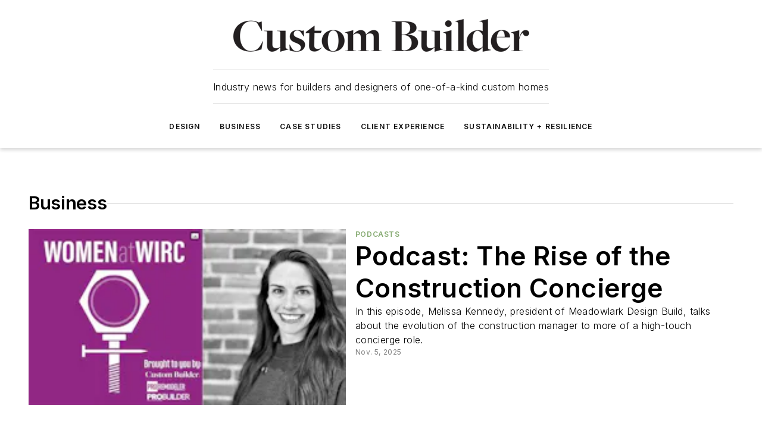

--- FILE ---
content_type: text/html;charset=utf-8
request_url: https://www.custombuilderonline.com/custom-builder/business?
body_size: 30653
content:
<!DOCTYPE html><html  lang="en"><head><meta charset="utf-8"><meta name="viewport" content="width=device-width, initial-scale=1, shrink-to-fit=no"><script type="text/javascript" src="/ruxitagentjs_ICA7NVfqrux_10325251103172537.js" data-dtconfig="rid=RID_-2052178336|rpid=2049734408|domain=custombuilderonline.com|reportUrl=/rb_bf25051xng|app=ea7c4b59f27d43eb|cuc=ll64881i|owasp=1|mel=100000|expw=1|featureHash=ICA7NVfqrux|dpvc=1|lastModification=1762363232452|tp=500,50,0|rdnt=1|uxrgce=1|srbbv=2|agentUri=/ruxitagentjs_ICA7NVfqrux_10325251103172537.js"></script><script type="importmap">{"imports":{"#entry":"/_nuxt/R3yV9RKm.js"}}</script><title>Business | Custom Builder Online</title><link href="https://fonts.gstatic.com" rel="preconnect"><link href="https://cdn.cookielaw.org" rel="preconnect"><link href="https://scorpia.graphql.aspire-ebm.com" rel="preconnect"><style type="text/css">
            :root {
              --spacing-unit: 6px;
--spacing: 48px;
--color-line: #CDCDCD;
--color-primary-main: #87AB73;
--color-primary-container: #F4F4F4;
--color-on-primary-container: #6A8C59;
--color-secondary-main: #557249;
--color-secondary-container: #F4F4F4;
--color-on-secondary-container: #557249;
--color-black: #0d0d0d;
--color-white: #ffffff;
--color-grey: #b2c3ce;
--primary-font-family: Inter;
--site-max-width: 1300px;
            }
          </style><style>@media (max-width:760px){.mobile-hidden{display:none!important}}.admin-layout a{color:#3867a6}.admin-layout .vs__dropdown-toggle{background:#fff;border:1px solid #9da4b0}.ebm-layout{overflow-anchor:none;width:100%}</style><style>@media (max-width:760px){.mobile-hidden[data-v-8096aa89]{display:none!important}}.admin-layout a[data-v-8096aa89]{color:#3867a6}.admin-layout .vs__dropdown-toggle[data-v-8096aa89]{background:#fff;border:1px solid #9da4b0}.ebm-page[data-v-8096aa89]{display:flex;flex-direction:column;font-family:Arial}.ebm-page .hasToolbar[data-v-8096aa89]{max-width:calc(100% - 49px)}.ebm-page__layout[data-v-8096aa89]{z-index:2}.ebm-page__layout[data-v-8096aa89],.ebm-page__page[data-v-8096aa89]{flex:1;pointer-events:none;position:relative}.ebm-page__page[data-v-8096aa89]{display:flex;flex-direction:column;z-index:1}.ebm-page__main[data-v-8096aa89]{flex:1;margin:auto;width:100%}.ebm-page__content[data-v-8096aa89]{padding:0;pointer-events:all}@media (min-width:600px){.ebm-page__content[data-v-8096aa89]{padding:"0 10px"}}.ebm-page__reskin-background[data-v-8096aa89]{background-position:top;background-repeat:no-repeat;background-size:cover;height:100%;left:0;overflow:hidden;position:fixed;top:0;width:100%;z-index:0}.ebm-page__reskin-ad[data-v-8096aa89]{padding:1.5rem 0;position:relative;text-align:center;z-index:1}.ebm-page__siteskin-ad[data-v-8096aa89]{margin-top:24px;pointer-events:all;position:fixed;transition:all 125ms;z-index:100}.ebm-page__siteskin-ad__left[data-v-8096aa89]{right:50%}@media (max-width:1636px){.ebm-page__siteskin-ad__left[data-v-8096aa89]{display:none}}.ebm-page__siteskin-ad__right[data-v-8096aa89]{left:50%}@media (max-width:1636px){.ebm-page__siteskin-ad__right[data-v-8096aa89]{display:none}}.ebm-page .ebm-page__primary[data-v-8096aa89]{margin-top:0}.ebm-page .page-content-wrapper[data-v-8096aa89]{margin:auto;width:100%}.ebm-page .load-more[data-v-8096aa89]{padding:10px 0;pointer-events:all;text-align:center;width:100%}.ebm-page .load-more[data-v-8096aa89]>*{margin:auto;padding:0 5px}.ebm-page .load-more .label[data-v-8096aa89]{display:flex;flex-direction:row}.ebm-page .load-more .label[data-v-8096aa89]>*{margin:0 5px}.ebm-page .footer[data-v-8096aa89]{position:relative}.ebm-page .ebm-page__primary[data-v-8096aa89]{margin-top:calc(var(--spacing)/2)}.ebm-page .ebm-page__content[data-v-8096aa89]{display:flex;flex-direction:column;gap:var(--spacing);margin:0!important}.ebm-page .ebm-page__content[data-v-8096aa89]>*{position:relative}.ebm-page .ebm-page__content[data-v-8096aa89]>:after{background-color:var(--color-line);bottom:auto;bottom:calc(var(--spacing)*-.5*1);content:"";height:1px;left:0;position:absolute;right:0}.ebm-page .ebm-page__content[data-v-8096aa89]>:last-child:after{display:none}.ebm-page .page-content-wrapper[data-v-8096aa89]{display:flex;flex-direction:column;gap:var(--spacing);max-width:var(--site-max-width);padding:0 calc(var(--spacing)/2)}@media (min-width:800px){.ebm-page .page-content-wrapper[data-v-8096aa89]{padding:0 var(--spacing)}}.ebm-page .page-content-wrapper[data-v-8096aa89]>*{position:relative}.ebm-page .page-content-wrapper[data-v-8096aa89]>:after{background-color:var(--color-line);bottom:auto;bottom:calc(var(--spacing)*-.5*1);content:"";height:1px;left:0;position:absolute;right:0}.ebm-page .page-content-wrapper[data-v-8096aa89]>:last-child:after{display:none}.ebm-page .load-more[data-v-8096aa89]{padding:0}.ebm-page .secondary-pages .page-content-wrapper[data-v-8096aa89],.ebm-page.full-width .page-content-wrapper[data-v-8096aa89]{max-width:100%!important;padding:0!important}.ebm-page .secondary-pages .ebm-page__primary[data-v-8096aa89],.ebm-page.full-width .ebm-page__primary[data-v-8096aa89]{margin-top:0!important}@media print{.ebm-page__page[data-v-8096aa89]{display:block}}</style><style>@media (max-width:760px){.mobile-hidden[data-v-06639cce]{display:none!important}}.admin-layout a[data-v-06639cce]{color:#3867a6}.admin-layout .vs__dropdown-toggle[data-v-06639cce]{background:#fff;border:1px solid #9da4b0}#header-leaderboard-ad[data-v-06639cce]{align-items:center;display:flex;justify-content:center;padding:1rem}</style><style>html{scroll-padding-top:calc(var(--header-height) + 16px)}</style><style>@media (max-width:760px){.mobile-hidden[data-v-b96d99b2]{display:none!important}}.admin-layout a[data-v-b96d99b2]{color:#3867a6}.admin-layout .vs__dropdown-toggle[data-v-b96d99b2]{background:#fff;border:1px solid #9da4b0}header[data-v-b96d99b2]{bottom:0;margin:auto;position:sticky;top:0;transition:top .5s cubic-bezier(.645,.045,.355,1);z-index:50}header .reskin-ad[data-v-b96d99b2]{padding:1.5rem 0;text-align:center}.navbar[data-v-b96d99b2]{background-color:#fff;box-shadow:0 3px 6px #00000029;left:0;opacity:1;padding-bottom:2rem;padding-top:2rem;right:0}.navbar .content[data-v-b96d99b2]{margin:auto;max-width:var(--site-max-width);padding:0 calc(var(--spacing)/2)}@media (min-width:800px){.navbar .content[data-v-b96d99b2]{padding:0 var(--spacing)}}.top-navbar[data-v-b96d99b2]{align-items:center;display:flex;justify-content:space-between}@media (max-width:900px){.logo[data-v-b96d99b2]{flex-grow:1}.logo img[data-v-b96d99b2]{max-width:180px}}@media (max-width:450px){.logo img[data-v-b96d99b2]{max-width:140px}}@media (max-width:370px){.logo img[data-v-b96d99b2]{max-width:120px}}@media (max-width:350px){.logo img[data-v-b96d99b2]{max-width:100px}}.bottom-navbar[data-v-b96d99b2]{max-height:100px;overflow:visible;transition:all .15s cubic-bezier(.86,0,.07,1)}.bottom-navbar.hidden[data-v-b96d99b2]{max-height:0;overflow:hidden;transform:scale(0)}.actions[data-v-b96d99b2]{align-items:center;-moz-column-gap:.5rem;column-gap:.5rem;display:flex;flex-basis:0;flex-grow:1}@media (max-width:900px){.actions[data-v-b96d99b2]{flex-basis:auto;flex-grow:0}}.actions.left[data-v-b96d99b2]{justify-content:left}.actions.right[data-v-b96d99b2]{-moz-column-gap:0;column-gap:0;justify-content:right}.actions .login-container[data-v-b96d99b2]{display:flex;gap:16px}@media (max-width:900px){.actions .login-container[data-v-b96d99b2]{gap:8px}}@media (max-width:450px){.actions .login-container[data-v-b96d99b2]{gap:4px}}@media (max-width:900px){.search-icon[data-v-b96d99b2]{display:none}}.cta[data-v-b96d99b2]{border-bottom:1px solid var(--color-line);border-top:1px solid var(--color-line);margin:1.5rem auto auto;width:-moz-fit-content;width:fit-content}@media (max-width:900px){.cta[data-v-b96d99b2]{display:none}}.sub-menu[data-v-b96d99b2]{align-items:center;display:flex;justify-content:center;list-style:none;margin-top:1.5rem;padding:0;white-space:nowrap}@media (max-width:1000px){.sub-menu[data-v-b96d99b2]{display:none}}.sub-menu-item[data-v-b96d99b2]{margin-left:1rem;margin-right:1rem}.menu-item[data-v-b96d99b2],.sub-menu-link[data-v-b96d99b2]{color:var(--color-black);font-size:.75rem;font-weight:600;letter-spacing:.1em;text-transform:uppercase}.popover-menu[data-v-b96d99b2]{align-items:flex-start;background-color:#fff;box-shadow:0 3px 6px #00000029;display:flex;flex-direction:column;justify-content:left;padding:1.5rem;text-align:left;width:200px}.popover-menu .menu-item[data-v-b96d99b2]{align-items:center;display:flex;margin-bottom:1rem}.popover-menu .menu-item .icon[data-v-b96d99b2]{margin-right:1rem}</style><style>@media (max-width:760px){.mobile-hidden{display:none!important}}.admin-layout a{color:#3867a6}.admin-layout .vs__dropdown-toggle{background:#fff;border:1px solid #9da4b0}.ebm-icon{cursor:pointer}.ebm-icon .tooltip-wrapper{display:block}.ebm-icon.disabled{cursor:not-allowed}.ebm-icon.arrowUp{margin-top:3px}.ebm-icon.arrowDown{margin-top:-5px;transform:rotate(180deg)}.ebm-icon.loading{animation-duration:2s;animation-iteration-count:infinite;animation-name:spin;animation-timing-function:linear}.ebm-icon.label{align-items:center;display:flex;flex-direction:column;font-size:.8em;justify-content:center;padding:0 5px}@keyframes spin{0%{transform:rotate(0)}to{transform:rotate(1turn)}}.ebm-icon .icon,.ebm-icon svg{display:block}</style><style>@media (max-width:760px){.mobile-hidden{display:none!important}}.admin-layout a{color:#3867a6}.admin-layout .vs__dropdown-toggle{background:#fff;border:1px solid #9da4b0}.ebm-mega-menu{background-color:var(--color-black);color:#fff;container-type:inline-size;display:none;height:100%;left:0;opacity:0;overflow:auto;position:fixed;text-align:center;top:0;transition-behavior:allow-discrete;transition-duration:.3s;transition-property:overlay display opacity;width:100%}.ebm-mega-menu.cms-user-logged-in{left:49px;width:calc(100% - 49px)}.ebm-mega-menu.open{display:block;opacity:1}@starting-style{.ebm-mega-menu.open{opacity:0}}@container (max-width: 750px){.ebm-mega-menu .mega-menu-header{display:flex}}.ebm-mega-menu .mega-menu-header .icon{margin-left:30px;margin-top:40px;width:24px}.ebm-mega-menu .mega-menu-header .logo{height:35px;max-width:100%}@container (min-width: 750px){.ebm-mega-menu .mega-menu-header .logo{height:50px;margin-bottom:30px}}@container (max-width: 750px){.ebm-mega-menu .mega-menu-header .logo{margin-top:20px}.ebm-mega-menu .mega-menu-header .logo img{height:auto;margin-left:5px;max-width:140px}}.ebm-mega-menu .mega-menu-container{margin:auto}@container (min-width: 750px){.ebm-mega-menu .mega-menu-container{max-width:850px;width:100%}}.ebm-mega-menu .mega-menu-container .search-field{padding-bottom:50px}@container (max-width: 900px){.ebm-mega-menu .mega-menu-container .search-field{margin-left:calc(var(--spacing)/2);margin-right:calc(var(--spacing)/2)}}.ebm-mega-menu .mega-menu-container .nav-links{display:grid;gap:calc(var(--spacing)/2);grid-template-columns:1fr;position:relative}.ebm-mega-menu .mega-menu-container .nav-links:after{background-color:var(--color-line);bottom:auto;bottom:calc(var(--spacing)*-.5*1);content:"";height:1px;left:0;position:absolute;right:0}.ebm-mega-menu .mega-menu-container .nav-links:last-child:after{display:none}@container (max-width: 900px){.ebm-mega-menu .mega-menu-container .nav-links{margin-left:calc(var(--spacing)/2);margin-right:calc(var(--spacing)/2)}}@container (min-width: 750px){.ebm-mega-menu .mega-menu-container .nav-links{gap:calc(var(--spacing)*2);grid-template-columns:1fr 1fr 1fr;padding-bottom:var(--spacing)}}.ebm-mega-menu .mega-menu-container .nav-links .section{display:flex;flex-direction:column;font-weight:400;list-style:none;text-align:center}@container (max-width: 750px){.ebm-mega-menu .mega-menu-container .nav-links .section{gap:5px;padding-top:30px;position:relative}.ebm-mega-menu .mega-menu-container .nav-links .section:after{background-color:var(--color-line);bottom:auto;bottom:calc(var(--spacing)*-.5*1);content:"";height:1px;left:0;position:absolute;right:0}.ebm-mega-menu .mega-menu-container .nav-links .section:last-child:after{display:none}.ebm-mega-menu .mega-menu-container .nav-links .section:first-child{padding-top:15px}}@container (min-width: 750px){.ebm-mega-menu .mega-menu-container .nav-links .section{border-bottom:none;font-size:1.25rem;gap:16px;position:relative;text-align:left}.ebm-mega-menu .mega-menu-container .nav-links .section:after{background-color:var(--color-line);bottom:0;content:"";height:100%;left:auto;position:absolute;right:calc(var(--spacing)*-.5*2);top:0;width:1px}.ebm-mega-menu .mega-menu-container .nav-links .section:last-child:after{display:none}}.ebm-mega-menu .mega-menu-container .nav-links .section a{color:#fff}.ebm-mega-menu .mega-menu-container .nav-links .section .title{font-size:.75rem;font-weight:400;text-transform:uppercase}.ebm-mega-menu .mega-menu-container .affiliate-links{display:flex;justify-content:center;margin-top:var(--spacing);padding:calc(var(--spacing)*.5);position:relative}.ebm-mega-menu .mega-menu-container .affiliate-links:after{background-color:var(--color-line);bottom:auto;bottom:calc(var(--spacing)*-.5*1);content:"";height:1px;left:0;position:absolute;right:0}.ebm-mega-menu .mega-menu-container .affiliate-links:last-child:after{display:none}.ebm-mega-menu .mega-menu-container .affiliate-links .ebm-affiliated-brands-direction{flex-direction:column;gap:calc(var(--spacing)*.5)}.ebm-mega-menu .mega-menu-container .social-links{align-items:center;display:flex;flex-direction:column;font-size:.75rem;justify-content:center;margin-top:var(--spacing);padding:calc(var(--spacing)*.5);text-transform:uppercase}.ebm-mega-menu .mega-menu-container .social-links .socials{gap:16px;margin:16px 16px 24px}</style><style>@media (max-width:760px){.mobile-hidden{display:none!important}}.admin-layout a{color:#3867a6}.admin-layout .vs__dropdown-toggle{background:#fff;border:1px solid #9da4b0}.ebm-search-field{container-type:inline-size;position:relative}.ebm-search-field .input{padding:10px 0;position:relative;width:100%}.ebm-search-field .input .icon{bottom:0;height:24px;margin:auto;position:absolute;right:.5rem;top:0}.ebm-search-field .input .clear-icon{bottom:0;height:24px;margin:auto;position:absolute;right:2.5rem;top:0}.ebm-search-field .input input{background-color:var(--c4e26338);border:1px solid var(--7798abdd);border-radius:5px;color:var(--0c12ecfc);font-size:1em;padding:1rem 8px 1rem 20px;width:100%}.ebm-search-field .sponsor-container{align-items:center;display:flex;font-size:.5rem;gap:5px;height:24px;margin:auto;position:absolute;right:10%;top:20%}@container (max-width: 750px){.ebm-search-field .sponsor-container{justify-content:flex-end;padding:10px 15px 0 0;position:static}}.ebm-search-field input[type=search]::-webkit-search-cancel-button,.ebm-search-field input[type=search]::-webkit-search-decoration{-webkit-appearance:none;appearance:none}</style><style>@media (max-width:760px){.mobile-hidden[data-v-3823c912]{display:none!important}}.admin-layout a[data-v-3823c912]{color:#3867a6}.admin-layout .vs__dropdown-toggle[data-v-3823c912]{background:#fff;border:1px solid #9da4b0}.ebm-affiliated-brands[data-v-3823c912]{display:flex;flex-direction:row;font-size:.75rem}.ebm-affiliated-brands__label[data-v-3823c912]{display:block;padding:0 calc(var(--spacing)/2)}.ebm-affiliated-brands__links[data-v-3823c912]{display:flex;flex-direction:row;flex-wrap:wrap;justify-content:center}.ebm-affiliated-brands__links>div[data-v-3823c912]{padding:0 calc(var(--spacing)/4)}.ebm-affiliated-brands__links>div a[data-v-3823c912]{color:var(--link-color);font-weight:600}</style><style>@media (max-width:760px){.mobile-hidden[data-v-62be4297]{display:none!important}}.admin-layout a[data-v-62be4297]{color:#3867a6}.admin-layout .vs__dropdown-toggle[data-v-62be4297]{background:#fff;border:1px solid #9da4b0}.ebm-socials[data-v-62be4297]{display:flex;flex-wrap:wrap}.ebm-socials__icon[data-v-62be4297]{cursor:pointer;margin-right:7px;text-decoration:none}.ebm-socials .text[data-v-62be4297]{height:0;overflow:hidden;text-indent:-9999px}</style><style>@media (max-width:760px){.mobile-hidden{display:none!important}}.admin-layout a{color:#3867a6}.admin-layout .vs__dropdown-toggle{background:#fff;border:1px solid #9da4b0}.ebm-ad-target__outer{display:flex;height:auto;justify-content:center;max-width:100%;width:100%}.ebm-ad-target__inner{align-items:center;display:flex}.ebm-ad-target img{max-width:100%}.ebm-ad-target iframe{box-shadow:0 .125rem .25rem #00000013}</style><style>@media (max-width:760px){.mobile-hidden[data-v-ab1fbd9f]{display:none!important}}.admin-layout a[data-v-ab1fbd9f]{color:#3867a6}.admin-layout .vs__dropdown-toggle[data-v-ab1fbd9f]{background:#fff;border:1px solid #9da4b0}#sticky-bottom-ad[data-v-ab1fbd9f]{align-items:center;background:#000000bf;display:flex;justify-content:center;left:0;padding:8px;position:fixed;right:0;z-index:999}#sticky-bottom-ad .close-button[data-v-ab1fbd9f]{background:none;border:0;color:#fff;cursor:pointer;font-weight:900;margin:8px;position:absolute;right:0;top:0}.slide-up-enter[data-v-ab1fbd9f],.slide-up-leave-to[data-v-ab1fbd9f]{opacity:0;transform:translateY(200px)}.slide-up-enter-active[data-v-ab1fbd9f]{transition:all .25s ease-out}.slide-up-leave-active[data-v-ab1fbd9f]{transition:all .25s ease-in}</style><style>@media (max-width:760px){.mobile-hidden[data-v-0622f0e1]{display:none!important}}.admin-layout a[data-v-0622f0e1]{color:#3867a6}.admin-layout .vs__dropdown-toggle[data-v-0622f0e1]{background:#fff;border:1px solid #9da4b0}.grid[data-v-0622f0e1]{container-type:inline-size;margin:auto}.grid .grid-row[data-v-0622f0e1]{position:relative}.grid .grid-row[data-v-0622f0e1]:after{background-color:var(--color-line);bottom:auto;bottom:calc(var(--spacing)*-.5*1);content:"";height:1px;left:0;position:absolute;right:0}.grid .grid-row.hide-bottom-border[data-v-0622f0e1]:after,.grid .grid-row[data-v-0622f0e1]:last-child:after{display:none}@container (width >= 750px){.grid .grid-row.mobile-only[data-v-0622f0e1]{display:none}}@container (width < 750px){.grid .grid-row.exclude-mobile[data-v-0622f0e1]{display:none}}</style><style>@media (max-width:760px){.mobile-hidden[data-v-840eddae]{display:none!important}}.admin-layout a[data-v-840eddae]{color:#3867a6}.admin-layout .vs__dropdown-toggle[data-v-840eddae]{background:#fff;border:1px solid #9da4b0}.web-row[data-v-840eddae]{container-type:inline-size}.web-row .row[data-v-840eddae]{--col-size:calc(50% - var(--spacing)*1/2);display:grid;padding-bottom:0ver;padding-top:0;width:100%}@media (min-width:750px){.web-row .row[data-v-840eddae]{padding-left:0;padding-right:0}}@media (min-width:500px){.web-row .row.restricted[data-v-840eddae]{margin:auto;max-width:66%}}.web-row .row .column-wrapper[data-v-840eddae]{display:flex;order:0;width:100%}.web-row .row.largest_first.layout1_2 .column-wrapper[data-v-840eddae]:nth-child(2),.web-row .row.largest_first.layout1_2_1 .column-wrapper[data-v-840eddae]:nth-child(2),.web-row .row.largest_first.layout1_3 .column-wrapper[data-v-840eddae]:nth-child(2){order:-1}@container (min-width: 750px){.web-row .row.layout1_1[data-v-840eddae]{display:grid;grid-template-columns:minmax(0,1fr) minmax(0,1fr)}.web-row .row.layout1_1 .column-wrapper[data-v-840eddae]{position:relative}.web-row .row.layout1_1 .column-wrapper[data-v-840eddae]:after{background-color:var(--color-line);bottom:0;content:"";height:100%;left:auto;position:absolute;right:calc(var(--spacing)*-.5*1);top:0;width:1px}.web-row .row.layout1_1 .column-wrapper[data-v-840eddae]:last-child:after{display:none}.web-row .row.layout1_2[data-v-840eddae]{display:grid;grid-template-columns:minmax(0,var(--col-size)) minmax(0,var(--col-size))}.web-row .row.layout1_2 .column-wrapper[data-v-840eddae]{position:relative}.web-row .row.layout1_2 .column-wrapper[data-v-840eddae]:after{background-color:var(--color-line);bottom:0;content:"";height:100%;left:auto;position:absolute;right:calc(var(--spacing)*-.5*1);top:0;width:1px}.web-row .row.layout1_2 .column-wrapper[data-v-840eddae]:last-child:after{display:none}.web-row .row.layout1_2 .column-wrapper[data-v-840eddae]:nth-child(2){order:0!important}}@container (min-width: 1050px){.web-row .row.layout1_2[data-v-840eddae]{--col-size:calc(33.33333% - var(--spacing)*2/3);grid-template-columns:var(--col-size) calc(var(--col-size)*2 + var(--spacing))}}@container (min-width: 750px){.web-row .row.layout2_1[data-v-840eddae]{display:grid;grid-template-columns:minmax(0,var(--col-size)) minmax(0,var(--col-size))}.web-row .row.layout2_1 .column-wrapper[data-v-840eddae]{position:relative}.web-row .row.layout2_1 .column-wrapper[data-v-840eddae]:after{background-color:var(--color-line);bottom:0;content:"";height:100%;left:auto;position:absolute;right:calc(var(--spacing)*-.5*1);top:0;width:1px}.web-row .row.layout2_1 .column-wrapper[data-v-840eddae]:last-child:after{display:none}}@container (min-width: 1050px){.web-row .row.layout2_1[data-v-840eddae]{--col-size:calc(33.33333% - var(--spacing)*2/3);grid-template-columns:calc(var(--col-size)*2 + var(--spacing)) var(--col-size)}}@container (min-width: 1100px){.web-row .row.layout1_1_1[data-v-840eddae]{--col-size:calc(33.33333% - var(--spacing)*2/3);display:grid;grid-template-columns:minmax(0,var(--col-size)) minmax(0,var(--col-size)) minmax(0,var(--col-size))}.web-row .row.layout1_1_1 .column-wrapper[data-v-840eddae]{position:relative}.web-row .row.layout1_1_1 .column-wrapper[data-v-840eddae]:after{background-color:var(--color-line);bottom:0;content:"";height:100%;left:auto;position:absolute;right:calc(var(--spacing)*-.5*1);top:0;width:1px}.web-row .row.layout1_1_1 .column-wrapper[data-v-840eddae]:last-child:after{display:none}}</style><style>@media (max-width:760px){.mobile-hidden{display:none!important}}.admin-layout a{color:#3867a6}.admin-layout .vs__dropdown-toggle{background:#fff;border:1px solid #9da4b0}.web-grid-title{align-items:center;container-type:inline-size;font-family:var(--primary-font-family);margin-bottom:calc(var(--spacing)/2);max-width:100%;width:100%}.web-grid-title .title{display:flex;flex:1 0 auto;font-size:1.9rem;font-weight:600;gap:var(--spacing-unit);letter-spacing:-.01em;line-height:40px;max-width:100%;overflow:hidden;text-overflow:ellipsis}.web-grid-title.has-link .title{max-width:calc(100% - 100px)}.web-grid-title .divider{background-color:var(--color-line);height:1px;width:100%}.web-grid-title .view-more{color:var(--color-primary-main);cursor:primary;flex:0 1 auto;font-size:.75rem;font-weight:600;letter-spacing:.05em;line-height:18px;text-transform:uppercase;white-space:nowrap}@container (max-width: 500px){.web-grid-title .view-more{display:none}}.web-grid-title.primary{display:flex;gap:5px}.web-grid-title.primary .topbar,.web-grid-title.secondary .divider,.web-grid-title.secondary .view-more{display:none}.web-grid-title.secondary .topbar{background-color:var(--color-primary-main);height:8px;margin-bottom:calc(var(--spacing)/3);width:80px}</style><style>@media (max-width:760px){.mobile-hidden[data-v-2e2a3563]{display:none!important}}.admin-layout a[data-v-2e2a3563]{color:#3867a6}.admin-layout .vs__dropdown-toggle[data-v-2e2a3563]{background:#fff;border:1px solid #9da4b0}.column[data-v-2e2a3563]{align-items:stretch;display:flex;flex-wrap:wrap;height:100%;position:relative}.column[data-v-2e2a3563],.column .standard-blocks[data-v-2e2a3563],.column .sticky-blocks[data-v-2e2a3563]{width:100%}.column.block-align-center[data-v-2e2a3563]{align-items:center;justify-content:center}.column.block-align-top[data-v-2e2a3563]{align-items:top;flex-direction:column}.column.block-align-sticky[data-v-2e2a3563]{align-items:start;display:block;justify-content:center}.column.block-align-equalize[data-v-2e2a3563]{align-items:stretch}.column .sticky-blocks.has-standard[data-v-2e2a3563]{margin-top:var(--spacing)}.column .block-wrapper[data-v-2e2a3563]{max-width:100%;position:relative}.column .block-wrapper[data-v-2e2a3563]:after{background-color:var(--color-line);bottom:auto;bottom:calc(var(--spacing)*-.5*1);content:"";height:1px;left:0;position:absolute;right:0}.column .block-wrapper.hide-bottom-border[data-v-2e2a3563]:after,.column .block-wrapper[data-v-2e2a3563]:last-child:after,.column .standard-blocks:not(.has-sticky) .block-wrapper[data-v-2e2a3563]:last-child:after,.column .sticky-blocks .block-wrapper[data-v-2e2a3563]:last-child:after{display:none}@media print{.column[data-v-2e2a3563]{height:auto}}</style><style>@media (max-width:760px){.mobile-hidden[data-v-f6da1e7c]{display:none!important}}.admin-layout a[data-v-f6da1e7c]{color:#3867a6}.admin-layout .vs__dropdown-toggle[data-v-f6da1e7c]{background:#fff;border:1px solid #9da4b0}.block[data-v-f6da1e7c]{display:flex;flex-direction:column;overflow:visible;width:100%}.block .block-title[data-v-f6da1e7c]{margin-bottom:calc(var(--spacing)/2)}.block .above-cta[data-v-f6da1e7c]{height:100%}.block .title[data-v-f6da1e7c]{font-size:1rem;line-height:1rem;text-transform:uppercase}.block .title a[data-v-f6da1e7c]{color:inherit;text-decoration:none}.block .title a[data-v-f6da1e7c]:hover{text-decoration:underline}.block .title template[data-v-f6da1e7c]{display:inline-block}.block .content[data-v-f6da1e7c]{display:flex;width:100%}.block .cta[data-v-f6da1e7c]{align-items:center;display:flex;flex-direction:column;font-size:1rem;gap:calc(var(--spacing)/2);justify-content:space-between}@container (width > 500px){.block .cta[data-v-f6da1e7c]{flex-direction:row}}</style><style>@media (max-width:760px){.mobile-hidden[data-v-50359c0b]{display:none!important}}.admin-layout a[data-v-50359c0b]{color:#3867a6}.admin-layout .vs__dropdown-toggle[data-v-50359c0b]{background:#fff;border:1px solid #9da4b0}.ebm-button-wrapper[data-v-50359c0b]{display:inline-block}.ebm-button-wrapper .ebm-button[data-v-50359c0b]{border:1px solid;border-radius:.1rem;cursor:pointer;display:block;font-weight:600;outline:none;text-transform:uppercase;width:100%}.ebm-button-wrapper .ebm-button .content[data-v-50359c0b]{align-items:center;display:flex;gap:var(--spacing-unit);justify-content:center}.ebm-button-wrapper .ebm-button .content.icon-right[data-v-50359c0b]{flex-direction:row-reverse}.ebm-button-wrapper .ebm-button[data-v-50359c0b]:focus,.ebm-button-wrapper .ebm-button[data-v-50359c0b]:hover{box-shadow:0 0 .1rem #3e5d8580;filter:contrast(125%)}.ebm-button-wrapper .ebm-button[data-v-50359c0b]:active{box-shadow:0 0 .3rem #1c417280}.ebm-button-wrapper .ebm-button[data-v-50359c0b]:active:after{height:200px;width:200px}.ebm-button-wrapper .ebm-button--small[data-v-50359c0b]{font-size:.75rem;padding:.2rem .4rem}.ebm-button-wrapper .ebm-button--medium[data-v-50359c0b]{font-size:.75rem;padding:.3rem .6rem}.ebm-button-wrapper .ebm-button--large[data-v-50359c0b]{font-size:.75rem;line-height:1.25rem;padding:.5rem 1rem}@media (max-width:450px){.ebm-button-wrapper .ebm-button--large[data-v-50359c0b]{padding:.5rem}}.ebm-button-wrapper .ebm-button--fullWidth[data-v-50359c0b]{font-size:1.15rem;margin:0 auto;padding:.5rem 1rem;width:100%}.ebm-button-wrapper.primary .ebm-button[data-v-50359c0b],.ebm-button-wrapper.solid .ebm-button[data-v-50359c0b]{background-color:var(--button-accent-color);border-color:var(--button-accent-color);color:var(--button-text-color)}.ebm-button-wrapper.primary .ebm-button[data-v-50359c0b]:hover,.ebm-button-wrapper.solid .ebm-button[data-v-50359c0b]:hover{text-decoration:underline}.ebm-button-wrapper.hollow .ebm-button[data-v-50359c0b]{background-color:transparent;background-color:#fff;border:1px solid var(--button-accent-color);color:var(--button-accent-color)}.ebm-button-wrapper.hollow .ebm-button[data-v-50359c0b]:hover{text-decoration:underline}.ebm-button-wrapper.borderless .ebm-button[data-v-50359c0b]{background-color:transparent;border-color:transparent;color:var(--button-accent-color)}.ebm-button-wrapper.borderless .ebm-button[data-v-50359c0b]:hover{background-color:var(--button-accent-color);color:#fff;text-decoration:underline}.ebm-button-wrapper .ebm-button[data-v-50359c0b]{transition:all .15s ease-in-out}</style><style>@media (max-width:760px){.mobile-hidden{display:none!important}}.admin-layout a{color:#3867a6}.admin-layout .vs__dropdown-toggle{background:#fff;border:1px solid #9da4b0}.web-footer-new{display:flex;font-size:1rem;font-weight:400;justify-content:center;padding-bottom:calc(var(--spacing)/2);pointer-events:all;width:100%}.web-footer-new a{color:var(--link-color)}.web-footer-new .container{display:flex;justify-content:center;width:100%}.web-footer-new .container .container-wrapper{display:flex;flex-direction:column;gap:var(--spacing);width:100%}@media (min-width:800px){.web-footer-new .container{flex-direction:row}}.web-footer-new .container .row{position:relative;width:100%}.web-footer-new .container .row:after{background-color:var(--color-line);bottom:auto;bottom:calc(var(--spacing)*-.5*1);content:"";height:1px;left:0;position:absolute;right:0}.web-footer-new .container .row:last-child:after{display:none}.web-footer-new .container .row.full-width{justify-items:center}.web-footer-new .container .column-wrapper{display:grid;gap:var(--spacing);grid-template-columns:1fr}.web-footer-new .container .column-wrapper.full-width{max-width:var(--site-max-width)!important;padding:0 calc(var(--spacing)*1.5);width:100%}.web-footer-new .container .column-wrapper .col{align-items:center;display:flex;flex-direction:column;gap:calc(var(--spacing)/4);justify-content:center;margin:0 auto;max-width:80%;position:relative;text-align:center}.web-footer-new .container .column-wrapper .col:after{background-color:var(--color-line);bottom:auto;bottom:calc(var(--spacing)*-.5*1);content:"";height:1px;left:0;position:absolute;right:0}.web-footer-new .container .column-wrapper .col:last-child:after{display:none}.web-footer-new .container .column-wrapper .col.valign-middle{align-self:center}@media (min-width:800px){.web-footer-new .container .column-wrapper{align-items:start;gap:var(--spacing)}.web-footer-new .container .column-wrapper.cols1_1_1{grid-template-columns:1fr 1fr 1fr}.web-footer-new .container .column-wrapper.cols1_1{grid-template-columns:1fr 1fr}.web-footer-new .container .column-wrapper .col{align-items:start;max-width:100%;position:relative;text-align:left}.web-footer-new .container .column-wrapper .col:after{background-color:var(--color-line);bottom:0;content:"";height:100%;left:auto;position:absolute;right:calc(var(--spacing)*-.5*1);top:0;width:1px}.web-footer-new .container .column-wrapper .col:last-child:after{display:none}}.web-footer-new .corporatelogo{align-self:center;filter:brightness(0);height:auto;margin-right:var(--spacing-unit);width:100px}.web-footer-new .menu-copyright{align-items:center;display:flex;flex-direction:column;gap:calc(var(--spacing)/2)}.web-footer-new .menu-copyright.full-width{max-width:var(--site-max-width);padding:0 calc(var(--spacing)*1.5);width:100%}.web-footer-new .menu-copyright .links{display:flex;font-size:.75rem;gap:calc(var(--spacing)/4);list-style:none;margin:0;padding:0}.web-footer-new .menu-copyright .copyright{display:flex;flex-direction:row;flex-wrap:wrap;font-size:.8em;justify-content:center}@media (min-width:800px){.web-footer-new .menu-copyright{flex-direction:row;justify-content:space-between}}.web-footer-new .blocktitle{color:#000;font-size:1.1rem;font-weight:600;width:100%}.web-footer-new .web-affiliated-brands-direction{flex-direction:column}@media (min-width:800px){.web-footer-new .web-affiliated-brands-direction{flex-direction:row}}</style><style>@media (max-width:760px){.mobile-hidden{display:none!important}}.admin-layout a{color:#3867a6}.admin-layout .vs__dropdown-toggle{background:#fff;border:1px solid #9da4b0}.ebm-web-subscribe-wrapper{display:flex;flex-direction:column;height:100%;overflow:auto}.ebm-web-subscribe-content{height:100%;overflow:auto;padding:calc(var(--spacing)*.5) var(--spacing)}@container (max-width: 750px){.ebm-web-subscribe-content{padding-bottom:100%}}.ebm-web-subscribe-content .web-subscribe-header .web-subscribe-title{align-items:center;display:flex;gap:var(--spacing);justify-content:space-between;line-height:normal}.ebm-web-subscribe-content .web-subscribe-header .web-subscribe-title .close-button{align-items:center;cursor:pointer;display:flex;font-size:.75rem;font-weight:600;text-transform:uppercase}.ebm-web-subscribe-content .web-subscribe-header .web-subscribe-subtext{padding-bottom:var(--spacing)}.ebm-web-subscribe-content .web-subscribe-header .newsletter-items{display:grid;gap:10px;grid-template-columns:1fr 1fr}@container (max-width: 750px){.ebm-web-subscribe-content .web-subscribe-header .newsletter-items{grid-template-columns:1fr}}.ebm-web-subscribe-content .web-subscribe-header .newsletter-items .newsletter-item{border:1px solid var(--color-line);display:flex;flex-direction:row;flex-direction:column;gap:1rem;padding:1rem}.ebm-web-subscribe-content .web-subscribe-header .newsletter-items .newsletter-item .newsletter-title{display:flex;font-size:1.25rem;font-weight:600;justify-content:space-between;letter-spacing:-.01em;line-height:25px}.ebm-web-subscribe-content .web-subscribe-header .newsletter-items .newsletter-item .newsletter-description{font-size:1rem;font-weight:400;letter-spacing:.0125em;line-height:24px}.web-subscribe-footer{background-color:#fff;box-shadow:0 4px 16px #00000040;width:100%}.web-subscribe-footer .subscribe-footer-wrapper{padding:var(--spacing)!important}.web-subscribe-footer .subscribe-footer-wrapper .user-info-container{align-items:center;display:flex;justify-content:space-between;padding-bottom:calc(var(--spacing)*.5)}.web-subscribe-footer .subscribe-footer-wrapper .user-info-container .nl-user-info{align-items:center;display:flex;gap:10px}.web-subscribe-footer .subscribe-footer-wrapper .subscribe-login-container .nl-selected{font-size:1.25rem;font-weight:600;margin-bottom:10px}.web-subscribe-footer .subscribe-footer-wrapper .subscribe-login-container .form-fields-setup{display:flex;gap:calc(var(--spacing)*.125);padding-top:calc(var(--spacing)*.5)}@container (max-width: 1050px){.web-subscribe-footer .subscribe-footer-wrapper .subscribe-login-container .form-fields-setup{display:block}}.web-subscribe-footer .subscribe-footer-wrapper .subscribe-login-container .form-fields-setup .web-form-fields{z-index:100}.web-subscribe-footer .subscribe-footer-wrapper .subscribe-login-container .form-fields-setup .web-form-fields .field-label{font-size:.75rem}.web-subscribe-footer .subscribe-footer-wrapper .subscribe-login-container .form-fields-setup .form{display:flex;gap:calc(var(--spacing)*.125)}@container (max-width: 750px){.web-subscribe-footer .subscribe-footer-wrapper .subscribe-login-container .form-fields-setup .form{flex-direction:column;padding-bottom:calc(var(--spacing)*.5)}}.web-subscribe-footer .subscribe-footer-wrapper .subscribe-login-container .form-fields-setup .form .vs__dropdown-menu{max-height:8rem}@container (max-width: 750px){.web-subscribe-footer .subscribe-footer-wrapper .subscribe-login-container .form-fields-setup .form .vs__dropdown-menu{max-height:4rem}}.web-subscribe-footer .subscribe-footer-wrapper .subscribe-login-container .form-fields-setup .subscribe-button{margin-top:calc(var(--spacing)*.5);width:20%}@container (max-width: 1050px){.web-subscribe-footer .subscribe-footer-wrapper .subscribe-login-container .form-fields-setup .subscribe-button{width:100%}}.web-subscribe-footer .subscribe-footer-wrapper .subscribe-login-container .form-fields-setup .subscribe-button .ebm-button{height:3rem}.web-subscribe-footer .subscribe-footer-wrapper .subscribe-login-container .compliance-field{font-size:.75rem;line-height:18px;z-index:-1}.web-subscribe-footer .subscribe-footer-wrapper a{color:#000;text-decoration:underline}.web-subscribe-footer .subscribe-footer-wrapper .subscribe-consent{font-size:.75rem;letter-spacing:.025em;line-height:18px;padding:5px 0}.web-subscribe-footer .subscribe-footer-wrapper .account-check{padding-top:calc(var(--spacing)*.25)}</style><style>@media (max-width:760px){.mobile-hidden{display:none!important}}.admin-layout a{color:#3867a6}.admin-layout .vs__dropdown-toggle{background:#fff;border:1px solid #9da4b0}.ebm-web-pane{container-type:inline-size;height:100%;pointer-events:all;position:fixed;right:0;top:0;width:100%;z-index:100}.ebm-web-pane.hidden{pointer-events:none}.ebm-web-pane.hidden .web-pane-mask{opacity:0}.ebm-web-pane.hidden .contents{max-width:0}.ebm-web-pane .web-pane-mask{background-color:#000;display:table;height:100%;opacity:.8;padding:16px;transition:all .3s ease;width:100%}.ebm-web-pane .contents{background-color:#fff;bottom:0;max-width:1072px;position:absolute;right:0;top:0;transition:all .3s ease;width:100%}.ebm-web-pane .contents.cms-user-logged-in{width:calc(100% - 49px)}.ebm-web-pane .contents .close-icon{cursor:pointer;display:flex;justify-content:flex-end;margin:10px}</style><style>@media (max-width:760px){.mobile-hidden{display:none!important}}.admin-layout a{color:#3867a6}.admin-layout .vs__dropdown-toggle{background:#fff;border:1px solid #9da4b0}.gam-slot-builder{min-width:300px;width:100%}.gam-slot-builder iframe{max-width:100%;overflow:hidden}</style><style>@media (max-width:760px){.mobile-hidden{display:none!important}}.admin-layout a{color:#3867a6}.admin-layout .vs__dropdown-toggle{background:#fff;border:1px solid #9da4b0}.content-list{container-type:inline-size;width:100%}.content-list,.content-list .item-row{align-items:start;display:grid;gap:var(--spacing);grid-template-columns:minmax(0,1fr)}.content-list .item-row{position:relative}.content-list .item-row:after{background-color:var(--color-line);bottom:auto;bottom:calc(var(--spacing)*-.5*1);content:"";height:1px;left:0;position:absolute;right:0}.content-list .item-row:last-child:after{display:none}.content-list .item-row .item{height:100%;position:relative}.content-list .item-row .item:after{background-color:var(--color-line);bottom:auto;bottom:calc(var(--spacing)*-.5*1);content:"";height:1px;left:0;position:absolute;right:0}.content-list .item-row .item:last-child:after{display:none}@container (min-width: 600px){.content-list.multi-col.columns-2 .item-row{grid-template-columns:minmax(0,1fr) minmax(0,1fr)}.content-list.multi-col.columns-2 .item-row .item{position:relative}.content-list.multi-col.columns-2 .item-row .item:after{background-color:var(--color-line);bottom:0;content:"";height:100%;left:auto;position:absolute;right:calc(var(--spacing)*-.5*1);top:0;width:1px}.content-list.multi-col.columns-2 .item-row .item:last-child:after{display:none}}@container (min-width: 750px){.content-list.multi-col.columns-3 .item-row{grid-template-columns:minmax(0,1fr) minmax(0,1fr) minmax(0,1fr)}.content-list.multi-col.columns-3 .item-row .item{position:relative}.content-list.multi-col.columns-3 .item-row .item:after{background-color:var(--color-line);bottom:0;content:"";height:100%;left:auto;position:absolute;right:calc(var(--spacing)*-.5*1);top:0;width:1px}.content-list.multi-col.columns-3 .item-row .item:last-child:after{display:none}}@container (min-width: 900px){.content-list.multi-col.columns-4 .item-row{grid-template-columns:minmax(0,1fr) minmax(0,1fr) minmax(0,1fr) minmax(0,1fr)}.content-list.multi-col.columns-4 .item-row .item{position:relative}.content-list.multi-col.columns-4 .item-row .item:after{background-color:var(--color-line);bottom:0;content:"";height:100%;left:auto;position:absolute;right:calc(var(--spacing)*-.5*1);top:0;width:1px}.content-list.multi-col.columns-4 .item-row .item:last-child:after{display:none}}</style><style>@media (max-width:760px){.mobile-hidden{display:none!important}}.admin-layout a{color:#3867a6}.admin-layout .vs__dropdown-toggle{background:#fff;border:1px solid #9da4b0}.content-item-new{container-type:inline-size;overflow-x:hidden;position:relative;width:100%}.content-item-new .mask{background-color:#00000080;height:100%;left:0;opacity:0;pointer-events:none;position:absolute;top:0;transition:.3s;width:100%;z-index:1}.content-item-new .mask .controls{display:flex;gap:2px;justify-content:flex-end;padding:3px;position:absolute;width:100%}.content-item-new .mask:last-child:after{display:none}.content-item-new.center{text-align:center}.content-item-new.center .section-and-label{justify-content:center}.content-item-new:hover .mask{opacity:1;pointer-events:auto}.content-item-new .image-wrapper{flex:1 0 auto;margin-bottom:calc(var(--spacing)/3);max-width:100%;position:relative}.content-item-new .section-and-label{color:var(--color-primary-main);display:flex;gap:var(--spacing-unit)}.content-item-new .section-and-label .labels,.content-item-new .section-and-label .section-name{color:inherit;display:block;font-family:var(--primary-font-family);font-size:.75rem;font-weight:600;letter-spacing:.05em;line-height:18px;text-decoration:none;text-transform:uppercase}.content-item-new .section-and-label .labels{color:var(--color-grey)}.content-item-new .section-and-label .lock{cursor:unset}.content-item-new.image-left .image-wrapper{margin-right:calc(var(--spacing)/3)}.content-item-new.image-right .image-wrapper{margin-left:calc(var(--spacing)/3)}.content-item-new .text-box{display:flex;flex:1 1 100%;flex-direction:column;gap:calc(var(--spacing)/6)}.content-item-new .text-box .teaser-text{font-family:var(--primary-font-family);font-size:1rem;line-height:24px}@container (min-width: 750px){.content-item-new .text-box{gap:calc(var(--spacing)/3)}}.content-item-new .date-wrapper{display:flex;width:100%}.content-item-new .date{display:flex;flex:1;font-size:.75rem;font-weight:400;gap:10px;letter-spacing:.05em;line-height:150%;opacity:.5}.content-item-new .date.company-link{font-weight:600;opacity:1}.content-item-new .date.right{justify-content:flex-end}.content-item-new .date.upcoming{color:#fff;font-size:.75rem;opacity:1;padding:4px 8px;text-transform:uppercase;white-space:nowrap}.content-item-new .byline-group p{margin:0}.content-item-new .title-wrapper{color:inherit!important;text-decoration:none}.content-item-new .title-wrapper:hover{text-decoration:underline}.content-item-new .title-wrapper .title-text-wrapper{container-type:inline-size;display:-webkit-box;margin:auto;overflow:hidden;text-overflow:ellipsis;-webkit-box-orient:vertical;line-height:normal}.content-item-new .title-wrapper .title-text-wrapper.clamp-headline{-webkit-line-clamp:3}.content-item-new .title-wrapper .title-text-wrapper .lock{float:left;margin:-1px 3px -5px 0}.content-item-new.scale-small .title-wrapper .title-text-wrapper .title-text{font-size:1.25rem}.content-item-new.scale-small.image-left .image-wrapper,.content-item-new.scale-small.image-right .image-wrapper{width:175px}.content-item-new.scale-large .title-wrapper .title-text-wrapper .title-text{font-size:2.75rem}@container (max-width: 500px){.content-item-new.scale-large .title-wrapper .title-text-wrapper .title-text{font-size:2rem}}.content-item-new.scale-large.image-left .image-wrapper,.content-item-new.scale-large.image-right .image-wrapper{width:45%}@container (max-width: 500px){.content-item-new.scale-large.image-left,.content-item-new.scale-large.image-right{display:block!important}.content-item-new.scale-large.image-left .image-wrapper,.content-item-new.scale-large.image-right .image-wrapper{width:100%}}</style><style>@media (max-width:760px){.mobile-hidden{display:none!important}}.admin-layout a{color:#3867a6}.admin-layout .vs__dropdown-toggle{background:#fff;border:1px solid #9da4b0}.web-image{max-width:100%;width:100%}.web-image .ebm-image-wrapper{margin:0;max-width:100%;position:relative;width:100%}.web-image .ebm-image-wrapper .ebm-image{display:block;max-width:100%;width:100%}.web-image .ebm-image-wrapper .ebm-image:not(.native) img{width:100%}.web-image .ebm-image-wrapper .ebm-image img{display:block;height:auto;margin:auto;max-width:100%}.web-image .ebm-image.video-type:after{background-image:url([data-uri]);background-size:contain;content:"";filter:brightness(0) invert(1) drop-shadow(2px 2px 2px rgba(0,0,0,.5));height:50px;left:50%;opacity:.6;position:absolute;top:50%;transform:translate(-50%,-50%);width:50px}.web-image .ebm-icon-wrapper{background-color:#0000004d;border-radius:4px;z-index:3}.web-image .ebm-icon{color:inherit;margin:1px 2px}.web-image .ebm-image-caption{font-size:.85rem;line-height:1.5;margin:auto}.web-image .ebm-image-caption p:first-child{margin-top:0}.web-image .ebm-image-caption p:last-child{margin-bottom:0}</style><style>@media (max-width:760px){.mobile-hidden[data-v-d0768525]{display:none!important}}.admin-layout a[data-v-d0768525]{color:#3867a6}.admin-layout .vs__dropdown-toggle[data-v-d0768525]{background:#fff;border:1px solid #9da4b0}.image-credit[data-v-d0768525]{align-items:flex-start;color:#fff;cursor:pointer;display:flex;font-size:11px;justify-content:flex-end;line-height:1.1;max-width:90%;position:absolute;right:5px;text-align:right;top:5px;transition:.5s;width:100%}.image-credit .text-wrapper[data-v-d0768525]{display:block;opacity:0;transition:.5s}.image-credit .text[data-v-d0768525]{color:#fff;margin:4px}.image-credit .text a[data-v-d0768525]{color:#ddd;text-decoration:underline;text-decoration-style:dotted}.image-credit.click .text-wrapper[data-v-d0768525],.image-credit:hover .text-wrapper[data-v-d0768525]{background-color:#0000004d;border-radius:4px 0 4px 4px;opacity:1;z-index:3}.icon-wrapper[data-v-d0768525]{background-color:#0000004d;border-radius:4px;z-index:3}.icon-wrapper[data-v-d0768525]:hover{border-radius:0 4px 4px 0}.icon[data-v-d0768525]{color:inherit;margin:1px 2px}</style><style>@media (max-width:760px){.mobile-hidden[data-v-89d2a0bc]{display:none!important}}.admin-layout a[data-v-89d2a0bc]{color:#3867a6}.admin-layout .vs__dropdown-toggle[data-v-89d2a0bc]{background:#fff;border:1px solid #9da4b0}.simple-search[data-v-89d2a0bc]{flex:1}</style><link rel="stylesheet" href="/_nuxt/entry.Dr2vXc07.css" crossorigin><link rel="stylesheet" href="/_nuxt/GamAdBlock.DkGqtxNn.css" crossorigin><link rel="stylesheet" href="/_nuxt/WebContentItemNew.Df8oVjew.css" crossorigin><link rel="stylesheet" href="/_nuxt/WebImage.DTqgkMoU.css" crossorigin><style>:where(.i-mdi\:arrow-right){display:inline-block;width:1em;height:1em;background-color:currentColor;-webkit-mask-image:var(--svg);mask-image:var(--svg);-webkit-mask-repeat:no-repeat;mask-repeat:no-repeat;-webkit-mask-size:100% 100%;mask-size:100% 100%;--svg:url("data:image/svg+xml,%3Csvg xmlns='http://www.w3.org/2000/svg' viewBox='0 0 24 24' width='24' height='24'%3E%3Cpath fill='black' d='M4 11v2h12l-5.5 5.5l1.42 1.42L19.84 12l-7.92-7.92L10.5 5.5L16 11z'/%3E%3C/svg%3E")}:where(.i-mdi\:chevron-up){display:inline-block;width:1em;height:1em;background-color:currentColor;-webkit-mask-image:var(--svg);mask-image:var(--svg);-webkit-mask-repeat:no-repeat;mask-repeat:no-repeat;-webkit-mask-size:100% 100%;mask-size:100% 100%;--svg:url("data:image/svg+xml,%3Csvg xmlns='http://www.w3.org/2000/svg' viewBox='0 0 24 24' width='24' height='24'%3E%3Cpath fill='black' d='M7.41 15.41L12 10.83l4.59 4.58L18 14l-6-6l-6 6z'/%3E%3C/svg%3E")}:where(.i-mdi\:close){display:inline-block;width:1em;height:1em;background-color:currentColor;-webkit-mask-image:var(--svg);mask-image:var(--svg);-webkit-mask-repeat:no-repeat;mask-repeat:no-repeat;-webkit-mask-size:100% 100%;mask-size:100% 100%;--svg:url("data:image/svg+xml,%3Csvg xmlns='http://www.w3.org/2000/svg' viewBox='0 0 24 24' width='24' height='24'%3E%3Cpath fill='black' d='M19 6.41L17.59 5L12 10.59L6.41 5L5 6.41L10.59 12L5 17.59L6.41 19L12 13.41L17.59 19L19 17.59L13.41 12z'/%3E%3C/svg%3E")}:where(.i-mdi\:facebook){display:inline-block;width:1em;height:1em;background-color:currentColor;-webkit-mask-image:var(--svg);mask-image:var(--svg);-webkit-mask-repeat:no-repeat;mask-repeat:no-repeat;-webkit-mask-size:100% 100%;mask-size:100% 100%;--svg:url("data:image/svg+xml,%3Csvg xmlns='http://www.w3.org/2000/svg' viewBox='0 0 24 24' width='24' height='24'%3E%3Cpath fill='black' d='M12 2.04c-5.5 0-10 4.49-10 10.02c0 5 3.66 9.15 8.44 9.9v-7H7.9v-2.9h2.54V9.85c0-2.51 1.49-3.89 3.78-3.89c1.09 0 2.23.19 2.23.19v2.47h-1.26c-1.24 0-1.63.77-1.63 1.56v1.88h2.78l-.45 2.9h-2.33v7a10 10 0 0 0 8.44-9.9c0-5.53-4.5-10.02-10-10.02'/%3E%3C/svg%3E")}:where(.i-mdi\:image-area){display:inline-block;width:1em;height:1em;background-color:currentColor;-webkit-mask-image:var(--svg);mask-image:var(--svg);-webkit-mask-repeat:no-repeat;mask-repeat:no-repeat;-webkit-mask-size:100% 100%;mask-size:100% 100%;--svg:url("data:image/svg+xml,%3Csvg xmlns='http://www.w3.org/2000/svg' viewBox='0 0 24 24' width='24' height='24'%3E%3Cpath fill='black' d='M20 5a2 2 0 0 1 2 2v10a2 2 0 0 1-2 2H4a2 2 0 0 1-2-2V7c0-1.11.89-2 2-2zM5 16h14l-4.5-6l-3.5 4.5l-2.5-3z'/%3E%3C/svg%3E")}:where(.i-mdi\:instagram){display:inline-block;width:1em;height:1em;background-color:currentColor;-webkit-mask-image:var(--svg);mask-image:var(--svg);-webkit-mask-repeat:no-repeat;mask-repeat:no-repeat;-webkit-mask-size:100% 100%;mask-size:100% 100%;--svg:url("data:image/svg+xml,%3Csvg xmlns='http://www.w3.org/2000/svg' viewBox='0 0 24 24' width='24' height='24'%3E%3Cpath fill='black' d='M7.8 2h8.4C19.4 2 22 4.6 22 7.8v8.4a5.8 5.8 0 0 1-5.8 5.8H7.8C4.6 22 2 19.4 2 16.2V7.8A5.8 5.8 0 0 1 7.8 2m-.2 2A3.6 3.6 0 0 0 4 7.6v8.8C4 18.39 5.61 20 7.6 20h8.8a3.6 3.6 0 0 0 3.6-3.6V7.6C20 5.61 18.39 4 16.4 4zm9.65 1.5a1.25 1.25 0 0 1 1.25 1.25A1.25 1.25 0 0 1 17.25 8A1.25 1.25 0 0 1 16 6.75a1.25 1.25 0 0 1 1.25-1.25M12 7a5 5 0 0 1 5 5a5 5 0 0 1-5 5a5 5 0 0 1-5-5a5 5 0 0 1 5-5m0 2a3 3 0 0 0-3 3a3 3 0 0 0 3 3a3 3 0 0 0 3-3a3 3 0 0 0-3-3'/%3E%3C/svg%3E")}:where(.i-mdi\:linkedin){display:inline-block;width:1em;height:1em;background-color:currentColor;-webkit-mask-image:var(--svg);mask-image:var(--svg);-webkit-mask-repeat:no-repeat;mask-repeat:no-repeat;-webkit-mask-size:100% 100%;mask-size:100% 100%;--svg:url("data:image/svg+xml,%3Csvg xmlns='http://www.w3.org/2000/svg' viewBox='0 0 24 24' width='24' height='24'%3E%3Cpath fill='black' d='M19 3a2 2 0 0 1 2 2v14a2 2 0 0 1-2 2H5a2 2 0 0 1-2-2V5a2 2 0 0 1 2-2zm-.5 15.5v-5.3a3.26 3.26 0 0 0-3.26-3.26c-.85 0-1.84.52-2.32 1.3v-1.11h-2.79v8.37h2.79v-4.93c0-.77.62-1.4 1.39-1.4a1.4 1.4 0 0 1 1.4 1.4v4.93zM6.88 8.56a1.68 1.68 0 0 0 1.68-1.68c0-.93-.75-1.69-1.68-1.69a1.69 1.69 0 0 0-1.69 1.69c0 .93.76 1.68 1.69 1.68m1.39 9.94v-8.37H5.5v8.37z'/%3E%3C/svg%3E")}:where(.i-mdi\:magnify){display:inline-block;width:1em;height:1em;background-color:currentColor;-webkit-mask-image:var(--svg);mask-image:var(--svg);-webkit-mask-repeat:no-repeat;mask-repeat:no-repeat;-webkit-mask-size:100% 100%;mask-size:100% 100%;--svg:url("data:image/svg+xml,%3Csvg xmlns='http://www.w3.org/2000/svg' viewBox='0 0 24 24' width='24' height='24'%3E%3Cpath fill='black' d='M9.5 3A6.5 6.5 0 0 1 16 9.5c0 1.61-.59 3.09-1.56 4.23l.27.27h.79l5 5l-1.5 1.5l-5-5v-.79l-.27-.27A6.52 6.52 0 0 1 9.5 16A6.5 6.5 0 0 1 3 9.5A6.5 6.5 0 0 1 9.5 3m0 2C7 5 5 7 5 9.5S7 14 9.5 14S14 12 14 9.5S12 5 9.5 5'/%3E%3C/svg%3E")}:where(.i-mdi\:menu){display:inline-block;width:1em;height:1em;background-color:currentColor;-webkit-mask-image:var(--svg);mask-image:var(--svg);-webkit-mask-repeat:no-repeat;mask-repeat:no-repeat;-webkit-mask-size:100% 100%;mask-size:100% 100%;--svg:url("data:image/svg+xml,%3Csvg xmlns='http://www.w3.org/2000/svg' viewBox='0 0 24 24' width='24' height='24'%3E%3Cpath fill='black' d='M3 6h18v2H3zm0 5h18v2H3zm0 5h18v2H3z'/%3E%3C/svg%3E")}</style><link rel="modulepreload" as="script" crossorigin href="/_nuxt/R3yV9RKm.js"><link rel="modulepreload" as="script" crossorigin href="/_nuxt/default-Yo7pDboG.mjs"><link rel="modulepreload" as="script" crossorigin href="/_nuxt/ContentPage-D2e47MNp.mjs"><link rel="modulepreload" as="script" crossorigin href="/_nuxt/GamAdBlock-DZ-RROgH.mjs"><link rel="modulepreload" as="script" crossorigin href="/_nuxt/ContentListBlock-Cod8yG6w.mjs"><link rel="modulepreload" as="script" crossorigin href="/_nuxt/WebContentListNew-DBIZ_Hgg.mjs"><link rel="modulepreload" as="script" crossorigin href="/_nuxt/WebContentItemNew-Cx8UvYi1.mjs"><link rel="modulepreload" as="script" crossorigin href="/_nuxt/WebImage-BrV8nG8o.mjs"><link rel="modulepreload" as="script" crossorigin href="/_nuxt/useImageUrl-1XbeiwSF.mjs"><link rel="modulepreload" as="script" crossorigin href="/_nuxt/SiteSearchBlock-4QEo7uSL.mjs"><link rel="preload" as="fetch" fetchpriority="low" crossorigin="anonymous" href="/_nuxt/builds/meta/23cb16f3-356f-4023-8a9a-215482ffd12c.json"><link rel="prefetch" as="script" crossorigin href="/_nuxt/index-CQmUYoUx.mjs"><link rel="prefetch" as="script" crossorigin href="/_nuxt/admin-Dmd3HQ2q.mjs"><link rel="prefetch" as="style" crossorigin href="/_nuxt/AboutAuthorBlock.xq40MTSn.css"><link rel="prefetch" as="script" crossorigin href="/_nuxt/AboutAuthorBlock-CJOZy5wT.mjs"><link rel="prefetch" as="script" crossorigin href="/_nuxt/WebProfiles-XWdTDg-7.mjs"><link rel="prefetch" as="script" crossorigin href="/_nuxt/WebHTML-CMsu3EEA.mjs"><link rel="prefetch" as="script" crossorigin href="/_nuxt/index-DcDNaRrb.mjs"><link rel="prefetch" as="script" crossorigin href="/_nuxt/WebSubscribeNew-BfP_E6BN.mjs"><link rel="prefetch" as="style" crossorigin href="/_nuxt/AuthorProfileBlock.DYIcii-x.css"><link rel="prefetch" as="script" crossorigin href="/_nuxt/AuthorProfileBlock-Cv_meBqq.mjs"><link rel="prefetch" as="style" crossorigin href="/_nuxt/WebBlueConicRecommendations.DaGbiDEG.css"><link rel="prefetch" as="script" crossorigin href="/_nuxt/BlueconicRecommendationsBlock-BnlQdZ6D.mjs"><link rel="prefetch" as="script" crossorigin href="/_nuxt/WebBlueConicRecommendations-D8FJSmAh.mjs"><link rel="prefetch" as="script" crossorigin href="/_nuxt/nuxt-link-C5coK83h.mjs"><link rel="prefetch" as="script" crossorigin href="/_nuxt/CallToActionBlock-J519f6i_.mjs"><link rel="prefetch" as="style" crossorigin href="/_nuxt/CarouselBlock.DNWNhDEd.css"><link rel="prefetch" as="style" crossorigin href="/_nuxt/vueperslides.BkI7vhcD.css"><link rel="prefetch" as="script" crossorigin href="/_nuxt/CarouselBlock-t709Z0UU.mjs"><link rel="prefetch" as="script" crossorigin href="/_nuxt/vueperslides-CdMV9gGP.mjs"><link rel="prefetch" as="style" crossorigin href="/_nuxt/CatsoneJobsBlock.DY1ndkLG.css"><link rel="prefetch" as="script" crossorigin href="/_nuxt/CatsoneJobsBlock-MI3MAo_i.mjs"><link rel="prefetch" as="style" crossorigin href="/_nuxt/WebMembershipOverview.COr5HHyk.css"><link rel="prefetch" as="style" crossorigin href="/_nuxt/WebMembershipFeatures.DkCq11qm.css"><link rel="prefetch" as="script" crossorigin href="/_nuxt/ChooseMembershipBlock-87Fvk5t7.mjs"><link rel="prefetch" as="script" crossorigin href="/_nuxt/ViewPageEventTrigger-Bqq6dh3s.mjs"><link rel="prefetch" as="script" crossorigin href="/_nuxt/WebMembershipOverview-PClcRvKj.mjs"><link rel="prefetch" as="script" crossorigin href="/_nuxt/WebMembershipFeatures-7ywdgNrD.mjs"><link rel="prefetch" as="script" crossorigin href="/_nuxt/CommentsBlock-C6svZZx-.mjs"><link rel="prefetch" as="style" crossorigin href="/_nuxt/CompanyBannerBlock.DDJUYyrB.css"><link rel="prefetch" as="script" crossorigin href="/_nuxt/CompanyBannerBlock-BgNY51JQ.mjs"><link rel="prefetch" as="style" crossorigin href="/_nuxt/CompanyKeyContactBlock.COA9Lo_S.css"><link rel="prefetch" as="script" crossorigin href="/_nuxt/CompanyKeyContactBlock-CE6u7mRk.mjs"><link rel="prefetch" as="style" crossorigin href="/_nuxt/CompanyOverviewBlock.DkJ8VvSj.css"><link rel="prefetch" as="style" crossorigin href="/_nuxt/WebBodyBlocks.C06ghMXm.css"><link rel="prefetch" as="style" crossorigin href="/_nuxt/WebMarketing.rmLVo4nv.css"><link rel="prefetch" as="script" crossorigin href="/_nuxt/CompanyOverviewBlock-CHeFfbi5.mjs"><link rel="prefetch" as="script" crossorigin href="/_nuxt/WebBodyBlocks-D-y1ORlm.mjs"><link rel="prefetch" as="script" crossorigin href="/_nuxt/WebMarketing-BNuHy223.mjs"><link rel="prefetch" as="script" crossorigin href="/_nuxt/CompanyVideosBlock-DLbyhF98.mjs"><link rel="prefetch" as="style" crossorigin href="/_nuxt/ContactUsFormBlock.BVNJE_pH.css"><link rel="prefetch" as="script" crossorigin href="/_nuxt/ContactUsFormBlock--QhPkEAx.mjs"><link rel="prefetch" as="style" crossorigin href="/_nuxt/WebContactList.BdlvvxbO.css"><link rel="prefetch" as="script" crossorigin href="/_nuxt/ContactsBlock-Cx_onjIN.mjs"><link rel="prefetch" as="script" crossorigin href="/_nuxt/WebContactList-CoLUmHks.mjs"><link rel="prefetch" as="script" crossorigin href="/_nuxt/ContentBodyBlock-CuKh3fu5.mjs"><link rel="prefetch" as="style" crossorigin href="/_nuxt/ContentImageGridBlock.Begg1Ao4.css"><link rel="prefetch" as="script" crossorigin href="/_nuxt/ContentImageGridBlock-DR8JGYtg.mjs"><link rel="prefetch" as="script" crossorigin href="/_nuxt/ContentPrimaryImageBlock-BZ71waIs.mjs"><link rel="prefetch" as="script" crossorigin href="/_nuxt/WebImageWithGallery-1C4tcbT0.mjs"><link rel="prefetch" as="style" crossorigin href="/_nuxt/WebExpandableTree.D5QdkH_g.css"><link rel="prefetch" as="script" crossorigin href="/_nuxt/ContentSchedulesBlock-D5OAHF53.mjs"><link rel="prefetch" as="script" crossorigin href="/_nuxt/WebExpandableTree-DEWRePXG.mjs"><link rel="prefetch" as="script" crossorigin href="/_nuxt/ContentSidebarsBlock-CilRXnRF.mjs"><link rel="prefetch" as="script" crossorigin href="/_nuxt/WebContentBodySidebars-Cp6Mw__H.mjs"><link rel="prefetch" as="style" crossorigin href="/_nuxt/ContentTitleBlock.CX5K87Xo.css"><link rel="prefetch" as="script" crossorigin href="/_nuxt/ContentTitleBlock-CscY3ODF.mjs"><link rel="prefetch" as="script" crossorigin href="/_nuxt/WebShareLink-Du6TPPz5.mjs"><link rel="prefetch" as="script" crossorigin href="/_nuxt/useShareLink-C1mdFT8N.mjs"><link rel="prefetch" as="script" crossorigin href="/_nuxt/interval-BzLCLO6P.mjs"><link rel="prefetch" as="script" crossorigin href="/_nuxt/WebFavoriteContentToggle-Cq2tOdXW.mjs"><link rel="prefetch" as="script" crossorigin href="/_nuxt/useObjUtils-K4HBjygo.mjs"><link rel="prefetch" as="script" crossorigin href="/_nuxt/CountdownTimerBlock-GAlan7Rv.mjs"><link rel="prefetch" as="script" crossorigin href="/_nuxt/CredsparkBlock-D_DA0H6j.mjs"><link rel="prefetch" as="script" crossorigin href="/_nuxt/DocumentDownloadBlock-opAAGHjf.mjs"><link rel="prefetch" as="style" crossorigin href="/_nuxt/ExternalRssFeedBlock.EK7mifgG.css"><link rel="prefetch" as="script" crossorigin href="/_nuxt/ExternalRssFeedBlock-DwLVyXQy.mjs"><link rel="prefetch" as="script" crossorigin href="/_nuxt/GatingFormBlock-B292szT4.mjs"><link rel="prefetch" as="script" crossorigin href="/_nuxt/GlobalContactsBlock-DWDSpEQI.mjs"><link rel="prefetch" as="style" crossorigin href="/_nuxt/ImageGalleryBlock.jAZNC-et.css"><link rel="prefetch" as="script" crossorigin href="/_nuxt/ImageGalleryBlock-CjxJMDAD.mjs"><link rel="prefetch" as="style" crossorigin href="/_nuxt/InquiryFormBlock.pj1PA5aL.css"><link rel="prefetch" as="script" crossorigin href="/_nuxt/InquiryFormBlock-BUJwmn5L.mjs"><link rel="prefetch" as="style" crossorigin href="/_nuxt/WebPageOverview.DYn9ERm7.css"><link rel="prefetch" as="script" crossorigin href="/_nuxt/IssueOverviewBlock-p_ixbsc3.mjs"><link rel="prefetch" as="script" crossorigin href="/_nuxt/WebPageOverview-Dxvi7s7Y.mjs"><link rel="prefetch" as="style" crossorigin href="/_nuxt/JobBoardBlock.ClcdADsl.css"><link rel="prefetch" as="script" crossorigin href="/_nuxt/JobBoardBlock-Dx_UlYXu.mjs"><link rel="prefetch" as="script" crossorigin href="/_nuxt/LeadingCompaniesBlock-Chg2skgN.mjs"><link rel="prefetch" as="style" crossorigin href="/_nuxt/MagazineIssueBlock.CnxLT21W.css"><link rel="prefetch" as="script" crossorigin href="/_nuxt/MagazineIssueBlock-6KHdLOPi.mjs"><link rel="prefetch" as="script" crossorigin href="/_nuxt/MagazineOverviewBlock-CBubUq7D.mjs"><link rel="prefetch" as="script" crossorigin href="/_nuxt/MarketingBlock-B9j8DB5R.mjs"><link rel="prefetch" as="style" crossorigin href="/_nuxt/MarketingPageContentBlock.C4pZg8fZ.css"><link rel="prefetch" as="script" crossorigin href="/_nuxt/MarketingPageContentBlock-CDxzmhi0.mjs"><link rel="prefetch" as="script" crossorigin href="/_nuxt/MembershipOverviewBlock-DV5GgD7s.mjs"><link rel="prefetch" as="style" crossorigin href="/_nuxt/MembershipSignupBlock.BhU3mJgm.css"><link rel="prefetch" as="script" crossorigin href="/_nuxt/MembershipSignupBlock-BJvI-D90.mjs"><link rel="prefetch" as="style" crossorigin href="/_nuxt/NewsletterCampaignsBlock.zdDyU_mQ.css"><link rel="prefetch" as="style" crossorigin href="/_nuxt/WebProcessingSpinner.4ZAxKjjU.css"><link rel="prefetch" as="style" crossorigin href="/_nuxt/WebPager.DxEqJwae.css"><link rel="prefetch" as="script" crossorigin href="/_nuxt/NewsletterCampaignsBlock-Darhu7o0.mjs"><link rel="prefetch" as="script" crossorigin href="/_nuxt/WebProcessingSpinner-DZLVOY48.mjs"><link rel="prefetch" as="script" crossorigin href="/_nuxt/WebPager-IBVEaT-v.mjs"><link rel="prefetch" as="script" crossorigin href="/_nuxt/Pager-CB4_LMaG.mjs"><link rel="prefetch" as="style" crossorigin href="/_nuxt/OmedaGatedPageContentBlock.Ce5JxUAr.css"><link rel="prefetch" as="script" crossorigin href="/_nuxt/OmedaGatedPageContentBlock-DlWzbn2G.mjs"><link rel="prefetch" as="script" crossorigin href="/_nuxt/WebCountdownTimer-BqqvQYiO.mjs"><link rel="prefetch" as="script" crossorigin href="/_nuxt/WebOmedaDragonform-B5Lv-7LY.mjs"><link rel="prefetch" as="script" crossorigin href="/_nuxt/useOmedaForm-CeWatAyg.mjs"><link rel="prefetch" as="script" crossorigin href="/_nuxt/OmedaInjectionBlock-DbK76aeF.mjs"><link rel="prefetch" as="script" crossorigin href="/_nuxt/PodcastPlayerBlock-DOFpMup3.mjs"><link rel="prefetch" as="style" crossorigin href="/_nuxt/PodcastsBlock.Bz4gTsoG.css"><link rel="prefetch" as="script" crossorigin href="/_nuxt/PodcastsBlock-DdNVpyhb.mjs"><link rel="prefetch" as="script" crossorigin href="/_nuxt/RelatedContentBlock-DBolADGU.mjs"><link rel="prefetch" as="script" crossorigin href="/_nuxt/RichTextBlock-bnlPbtio.mjs"><link rel="prefetch" as="style" crossorigin href="/_nuxt/SearchBlock.-mRV-utm.css"><link rel="prefetch" as="style" crossorigin href="/_nuxt/WebSearchSort.DuyNoXN8.css"><link rel="prefetch" as="style" crossorigin href="/_nuxt/WebViewToggle.Djnh9ivC.css"><link rel="prefetch" as="script" crossorigin href="/_nuxt/SearchBlock-nkUzdsVV.mjs"><link rel="prefetch" as="script" crossorigin href="/_nuxt/WebSearchSort-D3I5OXy8.mjs"><link rel="prefetch" as="script" crossorigin href="/_nuxt/WebViewToggle-DKJbzFWE.mjs"><link rel="prefetch" as="script" crossorigin href="/_nuxt/useContentSearch-DCR5OJyZ.mjs"><link rel="prefetch" as="script" crossorigin href="/_nuxt/index-BLWf41J8.mjs"><link rel="prefetch" as="script" crossorigin href="/_nuxt/useStringUtils-B4L5WUsu.mjs"><link rel="prefetch" as="script" crossorigin href="/_nuxt/SectionOverviewBlock-BOoYGW4m.mjs"><link rel="prefetch" as="style" crossorigin href="/_nuxt/SectionTreeBlock.Bqvtv5bu.css"><link rel="prefetch" as="script" crossorigin href="/_nuxt/SectionTreeBlock-LdiP9rST.mjs"><link rel="prefetch" as="style" crossorigin href="/_nuxt/WebShareLinks.BUd6kldV.css"><link rel="prefetch" as="script" crossorigin href="/_nuxt/ShareLinksBlock-Bcmhm2sp.mjs"><link rel="prefetch" as="script" crossorigin href="/_nuxt/WebShareLinks-C5N1rLO-.mjs"><link rel="prefetch" as="style" crossorigin href="/_nuxt/SimplemapsUsBlock.CHu8PRzt.css"><link rel="prefetch" as="script" crossorigin href="/_nuxt/SimplemapsUsBlock-CEBQ-0M2.mjs"><link rel="prefetch" as="style" crossorigin href="/_nuxt/SiteUserAccountBlock.pvHBun-U.css"><link rel="prefetch" as="style" crossorigin href="/_nuxt/Tabs.CFohcKU3.css"><link rel="prefetch" as="style" crossorigin href="/_nuxt/WebSiteUserRegisteredSites.BAeeRgSk.css"><link rel="prefetch" as="script" crossorigin href="/_nuxt/SiteUserAccountBlock-DWFyPiZ5.mjs"><link rel="prefetch" as="script" crossorigin href="/_nuxt/Tabs-CIBolVsN.mjs"><link rel="prefetch" as="script" crossorigin href="/_nuxt/WebSiteUserRegisteredSites-8K0XdmGx.mjs"><link rel="prefetch" as="script" crossorigin href="/_nuxt/SiteUserChangeEmailBlock-BzUApTpa.mjs"><link rel="prefetch" as="style" crossorigin href="/_nuxt/SiteUserCompleteRegistrationBlock.DMuSTpur.css"><link rel="prefetch" as="script" crossorigin href="/_nuxt/SiteUserCompleteRegistrationBlock-uUhPG98X.mjs"><link rel="prefetch" as="style" crossorigin href="/_nuxt/SiteUserLoginBlock.4t_sA-I6.css"><link rel="prefetch" as="script" crossorigin href="/_nuxt/SiteUserLoginBlock-D_C84RSe.mjs"><link rel="prefetch" as="style" crossorigin href="/_nuxt/SiteUserResetPasswordBlock.BXb4wyFT.css"><link rel="prefetch" as="script" crossorigin href="/_nuxt/SiteUserResetPasswordBlock-CufUSyWN.mjs"><link rel="prefetch" as="script" crossorigin href="/_nuxt/SocialLinksBlock-DA-oM73h.mjs"><link rel="prefetch" as="style" crossorigin href="/_nuxt/SourceEsbDataSheetBlock.Cblk8mQf.css"><link rel="prefetch" as="style" crossorigin href="/_nuxt/WebSourceEsbPartDetails.CVlPbiuY.css"><link rel="prefetch" as="style" crossorigin href="/_nuxt/WebSourceEsbDataSheetButton.ChlTCI5i.css"><link rel="prefetch" as="script" crossorigin href="/_nuxt/SourceEsbDataSheetBlock-BsUBcr8a.mjs"><link rel="prefetch" as="script" crossorigin href="/_nuxt/WebSourceEsbPartDetails-iKy8XVUq.mjs"><link rel="prefetch" as="script" crossorigin href="/_nuxt/WebSourceEsbDataSheetButton-DKRJQA75.mjs"><link rel="prefetch" as="script" crossorigin href="/_nuxt/SourceEsbPartDetailsBlock-CIFAmac-.mjs"><link rel="prefetch" as="style" crossorigin href="/_nuxt/WebSourceEsbPartSearch.BoIzzh27.css"><link rel="prefetch" as="script" crossorigin href="/_nuxt/SourceEsbPartSearchBlock-D9IJmgiA.mjs"><link rel="prefetch" as="script" crossorigin href="/_nuxt/WebSourceEsbPartSearch-B7vYAsBk.mjs"><link rel="prefetch" as="script" crossorigin href="/_nuxt/SubscribeBlock-Blins5kx.mjs"><link rel="prefetch" as="script" crossorigin href="/_nuxt/SwiftrevBlock-g4Gsako2.mjs"><link rel="prefetch" as="style" crossorigin href="/_nuxt/ThreeDxSearchBlock.BxyapxFd.css"><link rel="prefetch" as="script" crossorigin href="/_nuxt/ThreeDxSearchBlock-DbgwDJ0-.mjs"><link rel="prefetch" as="script" crossorigin href="/_nuxt/VideoPlayerBlock-CINoLRpW.mjs"><link rel="prefetch" as="script" crossorigin href="/_nuxt/WebinarLinkBlock-BijrJyIi.mjs"><link rel="prefetch" as="script" crossorigin href="/_nuxt/WebinarsBlock-CEHouTww.mjs"><link rel="prefetch" as="script" crossorigin href="/_nuxt/ZmagEmbedBlock-BHRTFVU_.mjs"><link rel="prefetch" as="script" crossorigin href="/_nuxt/WebSiteUserGate-BjdZXGmu.mjs"><link rel="prefetch" as="script" crossorigin href="/_nuxt/WebFormFieldCheckbox-BrL-rbut.mjs"><link rel="prefetch" as="script" crossorigin href="/_nuxt/WebFormFieldCore-D5Rkwl9o.mjs"><link rel="prefetch" as="script" crossorigin href="/_nuxt/WebFormFieldCheckboxGroup-C211wUuf.mjs"><link rel="prefetch" as="script" crossorigin href="/_nuxt/WebFormFieldCore_String-CRNZZjMS.mjs"><link rel="prefetch" as="script" crossorigin href="/_nuxt/WebFormFieldDate-B-prlYCG.mjs"><link rel="prefetch" as="script" crossorigin href="/_nuxt/WebFormFieldEmail-BntTms7o.mjs"><link rel="prefetch" as="script" crossorigin href="/_nuxt/WebFormFieldLocale-CAI0HdsF.mjs"><link rel="prefetch" as="script" crossorigin href="/_nuxt/WebFormFieldMultiLineText-DgIbvlsq.mjs"><link rel="prefetch" as="script" crossorigin href="/_nuxt/WebFormFieldNumber-DenzLN7z.mjs"><link rel="prefetch" as="script" crossorigin href="/_nuxt/WebFormFieldPassword-DyitAOaZ.mjs"><link rel="prefetch" as="script" crossorigin href="/_nuxt/WebFormFieldPhone-XcpvfH5D.mjs"><link rel="prefetch" as="script" crossorigin href="/_nuxt/WebFormFieldRadioGroup-D6772-gs.mjs"><link rel="prefetch" as="script" crossorigin href="/_nuxt/WebFormFieldSelect-B9Niye4x.mjs"><link rel="prefetch" as="script" crossorigin href="/_nuxt/WebFormFieldText-CJvXEs0-.mjs"><link rel="prefetch" as="script" crossorigin href="/_nuxt/GamWelcomeAd-DlOsvf52.mjs"><link rel="prefetch" as="script" crossorigin href="/_nuxt/useDelayAd-D85KG2hw.mjs"><meta http-equiv="X-UA-Compatible" content="IE=edge"><meta name="description" property="og:description" item-prop="description" content="Advice from industry experts for how to run your business, based on the real-world experience of your peers."><meta property="og:title" item-prop="name" content="Business"><meta name="og:url" content="https://www.custombuilderonline.com/custom-builder/business"><meta name="og:site_name" content="Custom Builder Online"><meta name="og:locale" content="en"><meta name="twitter:card" content="summary_large_image"><meta name="twitter:title" content="Business"><meta name="twitter:description" content="Advice from industry experts for how to run your business, based on the real-world experience of your peers."><meta hid="og-type" name="og:type" content="website"><meta hid="type" name="type" content="website"><meta name="image" property="og:image" item-prop="image" content="https://img.custombuilderonline.com/files/base/ebm/custombuilderonline/image/website/logos/1728054495784-custombuilderlogo.png?auto=format,compress&fit=fill&fill=solid&fill-color=&w=1200&h=627"><meta name="twitter:image:src" content="https://img.custombuilderonline.com/files/base/ebm/custombuilderonline/image/website/logos/1728054495784-custombuilderlogo.png?auto=format,compress&fit=fill&fill=solid&fill-color=&w=1200&h=627"><meta name="robots" content="max-image-preview:large"><meta name="tag" content><meta name="BlueConic" content="{&quot;page_type&quot;:&quot;content&quot;,&quot;canonical_path&quot;:&quot;/custom-builder/business&quot;,&quot;content&quot;:{&quot;id&quot;:105062,&quot;type&quot;:&quot;section&quot;,&quot;name&quot;:&quot;Business&quot;},&quot;company&quot;:{&quot;id&quot;:&quot;&quot;,&quot;name&quot;:&quot;&quot;},&quot;section&quot;:{&quot;id&quot;:&quot;&quot;,&quot;name&quot;:&quot;&quot;,&quot;alias&quot;:&quot;&quot;,&quot;fullName&quot;:&quot;&quot;},&quot;taxonomy&quot;:[],&quot;authors&quot;:[]}"><link rel="canonical" href="https://www.custombuilderonline.com/custom-builder/business"><link rel="icon" type="image/x-icon" href="https://img.custombuilderonline.com/files/base/ebm/custombuilderonline/image/website/favicon/1727895744659-cb_favicon.png"><link rel="apple-touch-icon" size="180x180" href="https://img.custombuilderonline.com/files/base/ebm/custombuilderonline/image/website/favicon/1727895744659-cb_favicon.png?w=180&h=180&fm=png"><link rel="icon" type="image/png" size="32x32" href="https://img.custombuilderonline.com/files/base/ebm/custombuilderonline/image/website/favicon/1727895744659-cb_favicon.png?w=32&h=32&fm=png"><link rel="icon" type="image/png" size="16x16" href="https://img.custombuilderonline.com/files/base/ebm/custombuilderonline/image/website/favicon/1727895744659-cb_favicon.png?w=16&h=16&fm=png"><link rel="alternate" type="application/rss+xml" title="RSS Feed" href="/__rss/website-scheduled-content.xml?input=%7B%22sectionAlias%22%3A%22custom-builder/business%22%7D"><script type="application/ld+json"></script><script type="module" src="/_nuxt/R3yV9RKm.js" crossorigin></script></head><body><div id="__nuxt"><div class="ebm-layout"><div class="nuxt-loading-indicator" style="position:fixed;top:0;right:0;left:0;pointer-events:none;width:auto;height:5px;opacity:0;background:#87AB73;background-size:Infinity% auto;transform:scaleX(0%);transform-origin:left;transition:transform 0.1s, height 0.4s, opacity 0.4s;z-index:999999;"></div><!--[--><div class="ebm-content-page"><span></span><div class="ebm-page" style="background-color:white;font-family:Inter;min-height:100vh;" data-v-8096aa89><div style="width:100%;display:flex;flex-direction:row;" data-v-8096aa89><!----><div class="" style="flex:1;" data-v-8096aa89><!----><div type="style" data-v-8096aa89><style>@import url('https://fonts.googleapis.com/css2?family=Inter:wght@100..900&display=swap');
    a { color: var(--color-primary-main); }
    .ebm-page__main h1, .ebm-page__main h2, .ebm-page__main h3, .ebm-page__main h4,
    .ebm-page__main h5, .ebm-page__main h6 {
      font-family: Inter;
    }
    body {
      line-height: 150%;
      letter-spacing: 0.025em;
      font-family: Inter;
    }
    button, .ebm-button-wrapper { font-family: Inter; }
    .label-style {
      text-transform: uppercase;
      color: var(--color-grey);
      font-weight: 600;
      font-size: 0.75rem;
    }
    .caption-style {
      font-size: 0.75rem;
      opacity: .6;
    }
    
      #onetrust-pc-sdk [id*=btn-handler], #onetrust-pc-sdk [class*=btn-handler] { 
        background-color: #87AB73 !important; 
        border-color: #87AB73 !important;
      } 
      #onetrust-policy a, #onetrust-pc-sdk a, #ot-pc-content a {
        color: #87AB73 !important;
      }
      #onetrust-consent-sdk #onetrust-pc-sdk .ot-active-menu {
        border-color: #87AB73 !important; 
      }
      #onetrust-consent-sdk #onetrust-accept-btn-handler,
      #onetrust-banner-sdk #onetrust-reject-all-handler, 
      #onetrust-consent-sdk #onetrust-pc-btn-handler.cookie-setting-link { 
        background-color: #87AB73 !important; 
        border-color: #87AB73 !important; 
      } 
      #onetrust-consent-sdk
      .onetrust-pc-btn-handler {
        color: #87AB73 !important; 
        border-color: #87AB73 !important; 
      }      
    </style></div><!----><!----><!----><!--[--><header style="max-width:100%;" data-v-b96d99b2><nav class="navbar" data-v-b96d99b2><div class="content" data-v-b96d99b2><div class="top-navbar" data-v-b96d99b2><div class="actions left" data-v-b96d99b2><div class="ebm-icon mdi:menu hamburger-icon" style="min-width:30px;min-height:30px;color:#87AB73;" tabindex="0" aria-label="open mega menu" role="button" data-v-b96d99b2><span class="iconify i-mdi:menu icon" aria-hidden="true" style="font-size:30px;color:#87AB73;"></span> </div><a href="/search" aria-label="search" data-v-b96d99b2><div class="ebm-icon mdi:magnify search-icon" style="min-width:30px;min-height:30px;color:#87AB73;" data-v-b96d99b2><span class="iconify i-mdi:magnify icon" aria-hidden="true" style="font-size:30px;color:#87AB73;"></span> </div></a><!----></div><a href="/" class="logo" data-v-b96d99b2><img src="https://img.custombuilderonline.com/files/base/ebm/custombuilderonline/image/website/logos/1728054495784-custombuilderlogo.png?height=55" alt="header logo Custom Builder Online" data-v-b96d99b2></a><div class="actions right" data-v-b96d99b2><span data-v-b96d99b2></span></div></div><div class="bottom-navbar" data-v-b96d99b2><div class="cta" data-v-b96d99b2><p>Industry news for builders and designers of one-of-a-kind custom homes</p></div><ul class="sub-menu" data-v-b96d99b2><!--[--><li class="sub-menu-item" data-v-b96d99b2><div data-v-b96d99b2><!--[--><a href="/custom-builder/editorial-topical/design" class="sub-menu-link" data-v-b96d99b2>Design</a><!--]--></div></li><li class="sub-menu-item" data-v-b96d99b2><div data-v-b96d99b2><!--[--><a href="/custom-builder/business" class="selected sub-menu-link" data-v-b96d99b2>Business</a><!--]--></div></li><li class="sub-menu-item" data-v-b96d99b2><div data-v-b96d99b2><!--[--><a href="/custom-builder/editorial-topical/case-studies" class="sub-menu-link" data-v-b96d99b2>Case Studies</a><!--]--></div></li><li class="sub-menu-item" data-v-b96d99b2><div data-v-b96d99b2><!--[--><a href="/custom-builder/business/client-experience" class="sub-menu-link" data-v-b96d99b2>Client Experience</a><!--]--></div></li><li class="sub-menu-item" data-v-b96d99b2><div data-v-b96d99b2><!--[--><a href="/custom-builder/editorial-topical/design/green-sustainable" class="sub-menu-link" data-v-b96d99b2>Sustainability + Resilience</a><!--]--></div></li><!--]--></ul></div></div><div class="ebm-mega-menu" data-v-b96d99b2><div class="mega-menu-header"><div class="ebm-icon mdi:close icon" style="min-width:24px;min-height:24px;color:white;" tabindex="0"><span class="iconify i-mdi:close icon" aria-hidden="true" style="font-size:24px;color:white;"></span> </div><a href="/" class="logo"><img class="logo" src="https://img.custombuilderonline.com/files/base/ebm/custombuilderonline/image/website/logos/1728054489819-custombuilderlogowhite.png?auto=format,compress&amp;height=45" alt="undefined mega-logo"></a></div><div class="mega-menu-container"><div class="ebm-search-field search-field" style="--c4e26338:rgba(255, 255, 255, 0.05);--0c12ecfc:#fff;--7798abdd:none;"><div class="input"><input id="web-search-new" value="" type="search" placeholder="Start your search here..."><!----><div class="ebm-icon mdi:magnify icon" style="min-width:24px;min-height:24px;color:#fff;" tabindex="0" aria-label="enter search text" role="button"><span class="iconify i-mdi:magnify icon" aria-hidden="true" style="font-size:24px;color:#fff;"></span> </div></div><!----></div><div class="nav-links"><div class="section"><div class="title"> Sections </div><!--[--><div><div><!--[--><a href="/custom-builder/editorial-topical/design" target="_self">Design</a><!--]--></div></div><div><div><!--[--><a href="/custom-builder/business" target="_self">Business</a><!--]--></div></div><div><div><!--[--><a href="/custom-builder/editorial-topical/case-studies" target="_self">Case Studies</a><!--]--></div></div><div><div><!--[--><a href="/custom-builder/business/client-experience" target="_self">Client Experience</a><!--]--></div></div><div><div><!--[--><a href="/custom-builder/editorial-topical/design/green-sustainable" target="_self">Sustainability + Resilience</a><!--]--></div></div><div><div><!--[--><a href="https://www.custombuilderonline.com/custom-builder/products" target="_blank">Products</a><!--]--></div></div><div><div><!--[--><a href="/custom-builder/editorial-topical/profiles" target="_self">Profiles</a><!--]--></div></div><!--]--></div><div class="section"><div class="title"> Special </div><!--[--><div><div><!--[--><a href="https://www.womensconstructionconference.com" target="_blank">Women in Residential Construction Conference</a><!--]--></div></div><div><div><!--[--><a href="/custom-builder/editorial-topical/podcasts" target="_self">Women at WIRC Podcast</a><!--]--></div></div><div><div><!--[--><a href="/magazine" target="_self">CB Magazine Archives</a><!--]--></div></div><div><div><!--[--><a href="/videos" target="_self">Videos</a><!--]--></div></div><div><div><!--[--><a href="https://www.probuilder.com/" target="_blank">ProBuilder </a><!--]--></div></div><!--]--></div><div class="section"><div class="title"> Contact </div><!--[--><div><div><!--[--><a href="https://endeavor.dragonforms.com/loading.do?omedasite=CBLDnewpref" target="_blank">Newsletters</a><!--]--></div></div><div><div><!--[--><a href="https://www.instagram.com/custombuildermag/" target="_blank">Instagram</a><!--]--></div></div><div><div><!--[--><a href="https://www.linkedin.com/company/custom-builder" target="_blank">LinkedIn</a><!--]--></div></div><div><div><!--[--><a href="https://www.facebook.com/CustomBuilderMag" target="_blank">Facebook</a><!--]--></div></div><div><div><!--[--><a href="https://www.youtube.com/channel/UCoNVl1TnkZcGGTa5q8_wa7g" target="_blank">YouTube</a><!--]--></div></div><div><div><!--[--><a href="https://buildings.endeavorb2b.com/" target="_blank">Advertise</a><!--]--></div></div><div><div><!--[--><a href="/contact-us" target="_self">Contact Us</a><!--]--></div></div><!--]--></div></div><div class="affiliate-links"><div class="ebm-affiliated-brands ebm-affiliated-brands-direction" data-v-3823c912><div class="ebm-affiliated-brands__label" data-v-3823c912> Affiliated Brands </div><div class="ebm-affiliated-brands__links" data-v-3823c912><!--[--><div data-v-3823c912><div data-v-3823c912><!--[--><a class="ebm-footer__link" href="https://www.probuilder.com/" target="_blank" data-v-3823c912>PRO BUILDER</a><!--]--></div></div><div data-v-3823c912><div data-v-3823c912><!--[--><a class="ebm-footer__link" href="https://www.proremodeler.com/" target="_blank" data-v-3823c912>PRO REMODELER</a><!--]--></div></div><div data-v-3823c912><div data-v-3823c912><!--[--><a class="ebm-footer__link" href="https://www.bdcnetwork.com/" target="_blank" data-v-3823c912>BUILDING DESIGN + CONSTRUCTION</a><!--]--></div></div><div data-v-3823c912><div data-v-3823c912><!--[--><a class="ebm-footer__link" href="https://www.bdcnetwork.com/multifamily-pro" target="_blank" data-v-3823c912>MULTIFAMILY PRO+</a><!--]--></div></div><div data-v-3823c912><div data-v-3823c912><!--[--><a class="ebm-footer__link" href="https://www.protradecraft.com/" target="_blank" data-v-3823c912>PROTRADECRAFT</a><!--]--></div></div><!--]--></div></div></div><div class="social-links"> Follow us on <div class="ebm-socials socials" data-v-62be4297><!--[--><a class="ebm-socials__icon" href="https://www.facebook.com/CustomBuilderMag" target="_blank" rel="noopener" data-v-62be4297><div class="text" data-v-62be4297>https://www.facebook.com/CustomBuilderMag</div><div data-v-62be4297><!--[--><div class="ebm-icon mdi:facebook" style="min-width:20px;min-height:20px;color:;" data-v-62be4297><span class="iconify i-mdi:facebook icon" aria-hidden="true" style="font-size:20px;color:;"></span> </div><!--]--></div></a><a class="ebm-socials__icon" href="https://www.instagram.com/custombuildermag/" target="_blank" rel="noopener" data-v-62be4297><div class="text" data-v-62be4297>https://www.instagram.com/custombuildermag/</div><div data-v-62be4297><!--[--><div class="ebm-icon mdi:instagram" style="min-width:20px;min-height:20px;color:;" data-v-62be4297><span class="iconify i-mdi:instagram icon" aria-hidden="true" style="font-size:20px;color:;"></span> </div><!--]--></div></a><a class="ebm-socials__icon" href="https://www.linkedin.com/company/107782670/admin/dashboard/" target="_blank" rel="noopener" data-v-62be4297><div class="text" data-v-62be4297>https://www.linkedin.com/company/107782670/admin/dashboard/</div><div data-v-62be4297><!--[--><div class="ebm-icon mdi:linkedin" style="min-width:20px;min-height:20px;color:;" data-v-62be4297><span class="iconify i-mdi:linkedin icon" aria-hidden="true" style="font-size:20px;color:;"></span> </div><!--]--></div></a><!--]--></div></div></div></div></nav></header><!----><!--]--><!----><div style="position:fixed;" data-v-8096aa89><!--[--><div><div class="ebm-ad-target__outer"><span></span></div></div><div><div class="ebm-ad-target__outer"><span></span></div></div><div><div class="ebm-ad-target__outer"><span></span></div></div><div><div class="ebm-ad-target__outer"><span></span></div></div><div><div class="ebm-ad-target__outer"><span></span></div></div><!--]--></div><!----><div class="ebm-page__layout" data-v-8096aa89><!----><!----><div class="page-content-wrapper" style="background-color:white;" data-v-8096aa89><div class="ebm-page__page" role="main" data-v-8096aa89><div class="ebm-page__main" style="max-width:1300px;" data-v-8096aa89><div class="ebm-page__content-wrapper" data-v-8096aa89><div class="ebm-page__content" style="margin:0;background-color:transparent;" data-v-8096aa89><!----><div class="ebm-page__primary" data-v-8096aa89><div class="grid" style="max-width:1300px;padding-top:0;margin-top:0;" data-v-8096aa89 data-v-0622f0e1><!--[--><div class="web-row grid-row hide-bottom-border always" style="margin-bottom:48px;" data-v-0622f0e1 data-v-840eddae><!----><div class="row-1 row layoutundefined site-width" style="border-top:;background-color:white;color:black;border-radius:0;margin-bottom:0;box-shadow:;gap:var(--spacing);padding:0;" data-v-840eddae><!--[--><div style="padding-top:0;padding-bottom:0;" class="column-wrapper" data-v-840eddae><div style="width:100%;" data-v-840eddae><div class="column-1 column block-align-top" data-v-840eddae data-v-2e2a3563><div class="standard-blocks" style="display:flex;flex:1 0 100%;align-items:stretch;" data-v-2e2a3563><!--[--><div style="margin-bottom:0;padding-top:0;display:flex;flex:1 0 100%;align-items:stretch;" class="block-wrapper 780b-3f30-1a0-76d2 hide-bottom-border" data-v-2e2a3563><div class="block-1 block" data-v-2e2a3563 data-v-f6da1e7c><div class="above-cta" style="background-color:white;border:;padding:0;border-radius:0;box-shadow:;" data-v-f6da1e7c><!----><div class="content" style="border-radius:0;padding:0px;" data-v-f6da1e7c><div style="min-height:0;" class="gam-slot-builder" block-id="780b-3f30-1a0-76d2" data-v-f6da1e7c><div class="ebm-ad-target__outer" style="min-height:0;min-width:300px;"><span></span></div></div></div></div><!----></div></div><!--]--></div><!----></div></div></div><!--]--></div></div><div class="web-row grid-row always" style="margin-bottom:48px;" data-v-0622f0e1 data-v-840eddae><div class="web-grid-title primary row-title" data-v-840eddae><div class="topbar"></div><h2 class="title"><!---->Business</h2><div class="divider"></div><!----></div><div class="row-2 row layoutundefined largest_first site-width" style="border-top:;background-color:white;color:black;border-radius:0;margin-bottom:0;box-shadow:;gap:var(--spacing);padding:0;" data-v-840eddae><!--[--><div style="padding-top:0;padding-bottom:0;" class="column-wrapper" data-v-840eddae><div style="width:100%;" data-v-840eddae><div class="column-1 column block-align-top" data-v-840eddae data-v-2e2a3563><div class="standard-blocks" style="display:flex;flex:1 0 100%;align-items:stretch;" data-v-2e2a3563><!--[--><div style="margin-bottom:0;padding-top:0;display:flex;flex:1 0 100%;align-items:stretch;" class="block-wrapper b59706a7-3a75-474b-b526-517067f35218" data-v-2e2a3563><div class="block-1 block" data-v-2e2a3563 data-v-f6da1e7c><div class="above-cta" style="background-color:white;border:;padding:0;border-radius:0;box-shadow:;" data-v-f6da1e7c><!----><div class="content" style="border-radius:0;padding:0px;" data-v-f6da1e7c><div class="content-list left columns-1 default" block-id="b59706a7-3a75-474b-b526-517067f35218" data-v-f6da1e7c><!--[--><div class="item-row"><!--[--><div class="item"><div class="content-item-new image-left left scale-large default content-item" style="display:flex;flex-direction:row;" title-font-size="16" image-shaping="crop" page-company-name><!----><!----><div class="image-wrapper"><div><!--[--><div class="web-image" credit-position="top"><figure class="ebm-image-wrapper"><!----><a href="/custom-builder/editorial-topical/podcasts/podcast/55328088/women-at-wirc-podcast-the-rise-of-the-construction-concierge-with-melissa-kennedy-of-meadowlark-design-build" target="_self" aria-label="women at wirc podcast the rise of the construction concierge with melissa kennedy of meadowlark design build" class="ebm-image podcast-type container 1.8" style="padding:0;"><div class="image-content"><div src="https://img.custombuilderonline.com/files/base/ebm/custombuilderonline/image/2025/11/690ace9ab8750d87fc085db6-women_at_wirc_with_melissa_kennedy_at_meadowlark.png?auto=format,compress&amp;fit=crop&amp;q=45&amp;h=139&amp;height=139&amp;w=250&amp;width=250" alt="Women at WIRC Podcast with Melissa Kennedy at Meadowlark" height="139" width="250" title="Women at WIRC Podcast with Melissa Kennedy at Meadowlark"><img src="https://img.custombuilderonline.com/files/base/ebm/custombuilderonline/image/2025/11/690ace9ab8750d87fc085db6-women_at_wirc_with_melissa_kennedy_at_meadowlark.png?auto=format,compress&fit=crop&q=45&h=139&height=139&w=250&width=250" alt="Women at WIRC Podcast with Melissa Kennedy at Meadowlark" height="139" width="250" title="Women at WIRC Podcast with Melissa Kennedy at Meadowlark" loading="lazy" width="250" height="139" /></div></div><!----></a></figure></div><!--]--></div></div><div class="text-box"><div class="section-and-label"><!----><!--[--><!--]--><div><!--[--><a class="section-name" href="/custom-builder/editorial-topical/podcasts" target="_self" style="color:#87AB73;">Podcasts</a><!--]--></div></div><div><!--[--><a href="/custom-builder/editorial-topical/podcasts/podcast/55328088/women-at-wirc-podcast-the-rise-of-the-construction-concierge-with-melissa-kennedy-of-meadowlark-design-build" target="_self" class="title-wrapper"><h3 style="font-family:var(--primary-font-family);" class="clamp-headline title-text-wrapper"><div class="title-text">Podcast: The Rise of the Construction Concierge </div></h3></a><!--]--></div><!----><div class="teaser-text">In this episode, Melissa Kennedy, president of Meadowlark Design Build, talks about the evolution of the construction manager to more of a high-touch concierge role. </div><div class="date-wrapper"><!----><div class="date">Nov. 5, 2025</div></div></div></div></div><!--]--></div><!--]--></div></div></div><!----></div></div><!--]--></div><!----></div></div></div><!--]--></div></div><div class="web-row grid-row always" style="margin-bottom:0;" data-v-0622f0e1 data-v-840eddae><!----><div class="row-3 row layout2_1 largest_first site-width" style="border-top:;background-color:white;color:black;border-radius:0;margin-bottom:0;box-shadow:;gap:var(--spacing);padding:0;" data-v-840eddae><!--[--><div style="padding-top:0;padding-bottom:0;" class="column-wrapper" data-v-840eddae><div style="width:100%;" data-v-840eddae><div class="column-1 column block-align-top" data-v-840eddae data-v-2e2a3563><div class="standard-blocks" style="display:flex;flex:1 0 100%;align-items:stretch;" data-v-2e2a3563><!--[--><div style="margin-bottom:0;padding-top:0;display:flex;flex:1 0 100%;align-items:stretch;" class="block-wrapper ea823097-92ea-422a-b3a7-d7f82b5e1c84" data-v-2e2a3563><div class="block-1 block" data-v-2e2a3563 data-v-f6da1e7c><div class="above-cta" style="background-color:white;border:;padding:0;border-radius:0;box-shadow:;" data-v-f6da1e7c><!----><div class="content" style="border-radius:0;padding:0px;" data-v-f6da1e7c><div class="content-list left columns-1 default" block-id="ea823097-92ea-422a-b3a7-d7f82b5e1c84" data-v-f6da1e7c><!--[--><div class="item-row"><!--[--><div class="item"><div class="content-item-new image-left left scale-small default content-item" style="display:flex;flex-direction:row;" title-font-size="16" image-shaping="crop" page-company-name><!----><!----><div class="image-wrapper"><div><!--[--><div class="web-image" credit-position="top"><figure class="ebm-image-wrapper"><!----><a href="/home/article/55324319/6-insights-from-the-women-in-residential-construction-conference-that-will-change-how-you-work" target="_self" aria-label="6 insights from the women in residential construction conference that will change how you work" class="ebm-image article-type container 1.8" style="padding:0;"><div class="image-content"><div src="https://img.custombuilderonline.com/files/base/ebm/custombuilderonline/image/2025/10/68fa53602ddc3a100abad28d-wirc_group_shot.png?auto=format,compress&amp;fit=crop&amp;q=45&amp;h=139&amp;height=139&amp;w=250&amp;width=250" alt="Group shot of attendees at the Women in Residential Construction Conference | Endeavor Business Media" height="139" width="250" title="Group shot of attendees at the Women in Residential Construction Conference | Endeavor Business Media"><img src="https://img.custombuilderonline.com/files/base/ebm/custombuilderonline/image/2025/10/68fa53602ddc3a100abad28d-wirc_group_shot.png?auto=format,compress&fit=crop&q=45&h=139&height=139&w=250&width=250" alt="Group shot of attendees at the Women in Residential Construction Conference | Endeavor Business Media" height="139" width="250" title="Group shot of attendees at the Women in Residential Construction Conference | Endeavor Business Media" loading="lazy" width="250" height="139" /></div></div><!----></a></figure></div><!--]--></div></div><div class="text-box"><div class="section-and-label"><!----><!--[--><!--]--><div><!--[--><a class="section-name" href="/custom-builder/business" target="_self" style="color:#87AB73;">Business</a><!--]--></div></div><div><!--[--><a href="/home/article/55324319/6-insights-from-the-women-in-residential-construction-conference-that-will-change-how-you-work" target="_self" class="title-wrapper"><h3 style="font-family:var(--primary-font-family);" class="clamp-headline title-text-wrapper"><div class="title-text">6 WIRC Conference Insights That'll Change How You Work</div></h3></a><!--]--></div><!----><!----><div class="date-wrapper"><!----><div class="date">Oct. 23, 2025</div></div></div></div></div><!--]--></div><div class="item-row"><!--[--><div class="item"><div class="content-item-new image-left left scale-small default content-item" style="display:flex;flex-direction:row;" title-font-size="16" image-shaping="crop" page-company-name><!----><!----><div class="image-wrapper"><div><!--[--><div class="web-image" credit-position="top"><figure class="ebm-image-wrapper"><div class="image-credit" data-v-d0768525><div class="text-wrapper" data-v-d0768525><div class="text" style="font-family:Inter;" data-v-d0768525>Jacob Wackerhausen/istock via Getty Images Plus</div></div><div class="icon-wrapper" data-v-d0768525><div class="ebm-icon mdi:image-area icon" style="min-width:16px;min-height:16px;color:;" data-v-d0768525><span class="iconify i-mdi:image-area icon" aria-hidden="true" style="font-size:16px;color:;"></span> </div></div></div><a href="/home/article/55323944/how-to-qualify-leads-for-custom-home-builders-7-strategies-to-save-time-and-increase-revenue" target="_self" aria-label="how to qualify leads for custom home builders 7 strategies to save time and increase revenue" class="ebm-image article-type container 1.8" style="padding:0;"><div class="image-content"><div src="https://img.custombuilderonline.com/files/base/ebm/custombuilderonline/image/2025/10/68f251f06f2d111336bc26a3-qualifying_leads.png?auto=format,compress&amp;fit=crop&amp;q=45&amp;h=139&amp;height=139&amp;w=250&amp;width=250" alt="Abstract image of a client consultation" height="139" width="250" title="Abstract image of a client consultation"><img src="https://img.custombuilderonline.com/files/base/ebm/custombuilderonline/image/2025/10/68f251f06f2d111336bc26a3-qualifying_leads.png?auto=format,compress&fit=crop&q=45&h=139&height=139&w=250&width=250" alt="Abstract image of a client consultation" height="139" width="250" title="Abstract image of a client consultation" loading="lazy" width="250" height="139" /></div></div><!----></a></figure></div><!--]--></div></div><div class="text-box"><div class="section-and-label"><!----><!--[--><!--]--><div><!--[--><a class="section-name" href="/custom-builder/business/marketing-sales" target="_self" style="color:#87AB73;">Marketing &amp; Sales</a><!--]--></div></div><div><!--[--><a href="/home/article/55323944/how-to-qualify-leads-for-custom-home-builders-7-strategies-to-save-time-and-increase-revenue" target="_self" class="title-wrapper"><h3 style="font-family:var(--primary-font-family);" class="clamp-headline title-text-wrapper"><div class="title-text">How to Qualify Leads Before They Drain Your Time and Revenue</div></h3></a><!--]--></div><!----><!----><div class="date-wrapper"><!----><div class="date">Oct. 17, 2025</div></div></div></div></div><!--]--></div><div class="item-row"><!--[--><div class="item"><div class="content-item-new image-left left scale-small default content-item" style="display:flex;flex-direction:row;" title-font-size="16" image-shaping="crop" page-company-name><!----><!----><div class="image-wrapper"><div><!--[--><div class="web-image" credit-position="top"><figure class="ebm-image-wrapper"><div class="image-credit" data-v-d0768525><div class="text-wrapper" data-v-d0768525><div class="text" style="font-family:Inter;" data-v-d0768525>© Endeavor Business Media</div></div><div class="icon-wrapper" data-v-d0768525><div class="ebm-icon mdi:image-area icon" style="min-width:16px;min-height:16px;color:;" data-v-d0768525><span class="iconify i-mdi:image-area icon" aria-hidden="true" style="font-size:16px;color:;"></span> </div></div></div><a href="/builder-in-5/article/55323014/builder-in-5-klh-homes-liz-hoekzema-talks-growing-her-passion-for-design-into-a-multi-national-home-building-business" target="_self" aria-label="builder in 5 klh homes liz hoekzema talks growing her passion for design into a multi national home building business" class="ebm-image article-type container 1.8" style="padding:0;"><div class="image-content"><div src="https://img.custombuilderonline.com/files/base/ebm/custombuilderonline/image/2025/10/68eec10508f1facf2f2abf4e-builder_in_5_klh_homes_liz.png?auto=format,compress&amp;fit=crop&amp;q=45&amp;h=139&amp;height=139&amp;w=250&amp;width=250" alt="Headshot KLH Homes | Custom Builder&amp;apos;s Builder in 5 Q&amp;amp;A" height="139" width="250" title="Headshot KLH Homes | Custom Builder&amp;apos;s Builder in 5 Q&amp;amp;A"><img src="https://img.custombuilderonline.com/files/base/ebm/custombuilderonline/image/2025/10/68eec10508f1facf2f2abf4e-builder_in_5_klh_homes_liz.png?auto=format,compress&fit=crop&q=45&h=139&height=139&w=250&width=250" alt="Headshot KLH Homes | Custom Builder&apos;s Builder in 5 Q&amp;A" height="139" width="250" title="Headshot KLH Homes | Custom Builder&apos;s Builder in 5 Q&amp;A" loading="lazy" width="250" height="139" /></div></div><!----></a></figure></div><!--]--></div></div><div class="text-box"><div class="section-and-label"><!----><!--[--><!--]--><div><!--[--><a class="section-name" href="/builder-in-5" target="_self" style="color:#87AB73;">Builder in 5</a><!--]--></div></div><div><!--[--><a href="/builder-in-5/article/55323014/builder-in-5-klh-homes-liz-hoekzema-talks-growing-her-passion-for-design-into-a-multi-national-home-building-business" target="_self" class="title-wrapper"><h3 style="font-family:var(--primary-font-family);" class="clamp-headline title-text-wrapper"><div class="title-text">Michigan Builder On Growing Her Passion for Design into a Multi-National Business</div></h3></a><!--]--></div><!----><!----><div class="date-wrapper"><!----><div class="date">Oct. 14, 2025</div></div></div></div></div><!--]--></div><div class="item-row"><!--[--><div class="item"><div class="content-item-new image-left left scale-small default content-item" style="display:flex;flex-direction:row;" title-font-size="16" image-shaping="crop" page-company-name><!----><!----><div class="image-wrapper"><div><!--[--><div class="web-image" credit-position="top"><figure class="ebm-image-wrapper"><div class="image-credit" data-v-d0768525><div class="text-wrapper" data-v-d0768525><div class="text" style="font-family:Inter;" data-v-d0768525>Camille Jenkins / © Endeavor Business Media</div></div><div class="icon-wrapper" data-v-d0768525><div class="ebm-icon mdi:image-area icon" style="min-width:16px;min-height:16px;color:;" data-v-d0768525><span class="iconify i-mdi:image-area icon" aria-hidden="true" style="font-size:16px;color:;"></span> </div></div></div><a href="/custom-builder/editorial-topical/podcasts/podcast/55321954/podcast-continuing-conversations-after-wirc-with-camille-jenkins" target="_self" aria-label="podcast continuing conversations after wirc with camille jenkins" class="ebm-image podcast-type container 1.8" style="padding:0;"><div class="image-content"><div src="https://img.custombuilderonline.com/files/base/ebm/custombuilderonline/image/2025/10/68e684ab4ee736b0e92b0c5c-wirc_hero_camille_jenkins.png?auto=format,compress&amp;fit=crop&amp;q=45&amp;h=139&amp;height=139&amp;w=250&amp;width=250" alt="Camille Jenkins" height="139" width="250" title="Camille Jenkins"><img src="https://img.custombuilderonline.com/files/base/ebm/custombuilderonline/image/2025/10/68e684ab4ee736b0e92b0c5c-wirc_hero_camille_jenkins.png?auto=format,compress&fit=crop&q=45&h=139&height=139&w=250&width=250" alt="Camille Jenkins" height="139" width="250" title="Camille Jenkins" loading="lazy" width="250" height="139" /></div></div><!----></a></figure></div><!--]--></div></div><div class="text-box"><div class="section-and-label"><!----><!--[--><!--]--><div><!--[--><a class="section-name" href="/custom-builder/editorial-topical/podcasts" target="_self" style="color:#87AB73;">Podcasts</a><!--]--></div></div><div><!--[--><a href="/custom-builder/editorial-topical/podcasts/podcast/55321954/podcast-continuing-conversations-after-wirc-with-camille-jenkins" target="_self" class="title-wrapper"><h3 style="font-family:var(--primary-font-family);" class="clamp-headline title-text-wrapper"><div class="title-text">Podcast: Continuing Conversations After WIRC With Camille Jenkins</div></h3></a><!--]--></div><!----><!----><div class="date-wrapper"><!----><div class="date">Oct. 8, 2025</div></div></div></div></div><!--]--></div><div class="item-row"><!--[--><div class="item"><div class="content-item-new image-left left scale-small default content-item" style="display:flex;flex-direction:row;" title-font-size="16" image-shaping="crop" page-company-name><!----><!----><div class="image-wrapper"><div><!--[--><div class="web-image" credit-position="top"><figure class="ebm-image-wrapper"><!----><a href="/builder-in-5/article/55321217/builder-in-5-custom-builders-luxury-spec-home-strategy-that-broke-orlandos-price-record" target="_self" aria-label="builder in 5 custom builders luxury spec home strategy that broke orlandos price record" class="ebm-image article-type container 1.8" style="padding:0;"><div class="image-content"><div src="https://img.custombuilderonline.com/files/base/ebm/custombuilderonline/image/2025/10/68e040df5cc16f27285f56b1-builder_in_5_clay_wooten.png?auto=format,compress&amp;fit=crop&amp;q=45&amp;h=139&amp;height=139&amp;w=250&amp;width=250" alt="Hero image for Custom Builder&amp;apos;s Builder in 5 Q&amp;amp;A series, with Clay Wooten" height="139" width="250" title="Hero image for Custom Builder&amp;apos;s Builder in 5 Q&amp;amp;A series, with Clay Wooten"><img src="https://img.custombuilderonline.com/files/base/ebm/custombuilderonline/image/2025/10/68e040df5cc16f27285f56b1-builder_in_5_clay_wooten.png?auto=format,compress&fit=crop&q=45&h=139&height=139&w=250&width=250" alt="Hero image for Custom Builder&apos;s Builder in 5 Q&amp;A series, with Clay Wooten" height="139" width="250" title="Hero image for Custom Builder&apos;s Builder in 5 Q&amp;A series, with Clay Wooten" loading="lazy" width="250" height="139" /></div></div><!----></a></figure></div><!--]--></div></div><div class="text-box"><div class="section-and-label"><!----><!--[--><!--]--><div><!--[--><a class="section-name" href="/builder-in-5" target="_self" style="color:#87AB73;">Builder in 5</a><!--]--></div></div><div><!--[--><a href="/builder-in-5/article/55321217/builder-in-5-custom-builders-luxury-spec-home-strategy-that-broke-orlandos-price-record" target="_self" class="title-wrapper"><h3 style="font-family:var(--primary-font-family);" class="clamp-headline title-text-wrapper"><div class="title-text">Builder in 5: The Spec Home Strategy That Broke Metro Orlando's Price Record</div></h3></a><!--]--></div><!----><!----><div class="date-wrapper"><!----><div class="date">Oct. 8, 2025</div></div></div></div></div><!--]--></div><div class="item-row"><!--[--><div class="item"><div class="content-item-new image-left left scale-small default content-item" style="display:flex;flex-direction:row;" title-font-size="16" image-shaping="crop" page-company-name><!----><!----><div class="image-wrapper"><div><!--[--><div class="web-image" credit-position="top"><figure class="ebm-image-wrapper"><div class="image-credit" data-v-d0768525><div class="text-wrapper" data-v-d0768525><div class="text" style="font-family:Inter;" data-v-d0768525>Dipa | iStock | Getty Images Plus</div></div><div class="icon-wrapper" data-v-d0768525><div class="ebm-icon mdi:image-area icon" style="min-width:16px;min-height:16px;color:;" data-v-d0768525><span class="iconify i-mdi:image-area icon" aria-hidden="true" style="font-size:16px;color:;"></span> </div></div></div><a href="/home/article/55320456/inside-the-2025-new-home-trends-summit-lessons-for-custom-residential-builders-and-architects" target="_self" aria-label="inside the 2025 new home trends summit lessons for custom residential builders and architects" class="ebm-image article-type container 1.8" style="padding:0;"><div class="image-content"><div src="https://img.custombuilderonline.com/files/base/ebm/custombuilderonline/image/2025/10/68dd4e72efde623213c4c031-nhti_summit_2.png?auto=format,compress&amp;fit=crop&amp;q=45&amp;h=139&amp;height=139&amp;w=250&amp;width=250" alt="Blurred abstract image of a conference room with attendees" height="139" width="250" title="Blurred abstract image of a conference room with attendees"><img src="https://img.custombuilderonline.com/files/base/ebm/custombuilderonline/image/2025/10/68dd4e72efde623213c4c031-nhti_summit_2.png?auto=format,compress&fit=crop&q=45&h=139&height=139&w=250&width=250" alt="Blurred abstract image of a conference room with attendees" height="139" width="250" title="Blurred abstract image of a conference room with attendees" loading="lazy" width="250" height="139" /></div></div><!----></a></figure></div><!--]--></div></div><div class="text-box"><div class="section-and-label"><!----><!--[--><!--]--><div><!--[--><a class="section-name" href="/custom-builder/business" target="_self" style="color:#87AB73;">Business</a><!--]--></div></div><div><!--[--><a href="/home/article/55320456/inside-the-2025-new-home-trends-summit-lessons-for-custom-residential-builders-and-architects" target="_self" class="title-wrapper"><h3 style="font-family:var(--primary-font-family);" class="clamp-headline title-text-wrapper"><div class="title-text">Inside the 2025 New Home Trends Summit: Lessons for Custom Builders and Designers</div></h3></a><!--]--></div><!----><!----><div class="date-wrapper"><!----><div class="date">Oct. 1, 2025</div></div></div></div></div><!--]--></div><div class="item-row"><!--[--><div class="item"><div class="content-item-new image-left left scale-small default content-item" style="display:flex;flex-direction:row;" title-font-size="16" image-shaping="crop" page-company-name><!----><!----><div class="image-wrapper"><div><!--[--><div class="web-image" credit-position="top"><figure class="ebm-image-wrapper"><div class="image-credit" data-v-d0768525><div class="text-wrapper" data-v-d0768525><div class="text" style="font-family:Inter;" data-v-d0768525>Thurtell / E+ / via Getty Images</div></div><div class="icon-wrapper" data-v-d0768525><div class="ebm-icon mdi:image-area icon" style="min-width:16px;min-height:16px;color:;" data-v-d0768525><span class="iconify i-mdi:image-area icon" aria-hidden="true" style="font-size:16px;color:;"></span> </div></div></div><a href="/home/article/55319838/choose-wisely-expert-tips-for-navigating-client-selections-in-custom-homes" target="_self" aria-label="choose wisely expert tips for navigating client selections in custom homes" class="ebm-image article-type container 1.8" style="padding:0;"><div class="image-content"><div src="https://img.custombuilderonline.com/files/base/ebm/custombuilderonline/image/2025/09/68dc0c023b9d4089dd203ab1-gettyimages1307863491_client_selections.png?auto=format,compress&amp;fit=crop&amp;q=45&amp;h=139&amp;height=139&amp;w=250&amp;width=250" alt="Designer laying out a sample board of selections for a client" height="139" width="250" title="Designer laying out a sample board of selections for a client"><img src="https://img.custombuilderonline.com/files/base/ebm/custombuilderonline/image/2025/09/68dc0c023b9d4089dd203ab1-gettyimages1307863491_client_selections.png?auto=format,compress&fit=crop&q=45&h=139&height=139&w=250&width=250" alt="Designer laying out a sample board of selections for a client" height="139" width="250" title="Designer laying out a sample board of selections for a client" loading="lazy" width="250" height="139" /></div></div><!----></a></figure></div><!--]--></div></div><div class="text-box"><div class="section-and-label"><!----><!--[--><!--]--><div><!--[--><a class="section-name" href="/custom-builder/business/client-experience" target="_self" style="color:#87AB73;">Client Experience</a><!--]--></div></div><div><!--[--><a href="/home/article/55319838/choose-wisely-expert-tips-for-navigating-client-selections-in-custom-homes" target="_self" class="title-wrapper"><h3 style="font-family:var(--primary-font-family);" class="clamp-headline title-text-wrapper"><div class="title-text">Choosing Wisely: Expert Tips for Helping Clients Manage Selections</div></h3></a><!--]--></div><!----><!----><div class="date-wrapper"><!----><div class="date">Sept. 30, 2025</div></div></div></div></div><!--]--></div><div class="item-row"><!--[--><div class="item"><div class="content-item-new image-left left scale-small default content-item" style="display:flex;flex-direction:row;" title-font-size="16" image-shaping="crop" page-company-name><!----><!----><div class="image-wrapper"><div><!--[--><div class="web-image" credit-position="top"><figure class="ebm-image-wrapper"><div class="image-credit" data-v-d0768525><div class="text-wrapper" data-v-d0768525><div class="text" style="font-family:Inter;" data-v-d0768525>© Endeavor Business Media / Carbon Custom Builders</div></div><div class="icon-wrapper" data-v-d0768525><div class="ebm-icon mdi:image-area icon" style="min-width:16px;min-height:16px;color:;" data-v-d0768525><span class="iconify i-mdi:image-area icon" aria-hidden="true" style="font-size:16px;color:;"></span> </div></div></div><a href="/builder-in-5/article/55317908/culinary-to-construction-carbon-custom-builders-sam-fertik-discusses-his-transition-from-catering-to-luxury-home-building" target="_self" aria-label="culinary to construction carbon custom builders sam fertik discusses his transition from catering to luxury home building" class="ebm-image article-type container 1.8" style="padding:0;"><div class="image-content"><div src="https://img.custombuilderonline.com/files/base/ebm/custombuilderonline/image/2025/09/68cdd8bbe7769910134a66c2-builder_in_5_sam_fertik.png?auto=format,compress&amp;fit=crop&amp;q=45&amp;h=139&amp;height=139&amp;w=250&amp;width=250" alt="Sam Fertik of Carbon Custom Builders" height="139" width="250" title="Sam Fertik of Carbon Custom Builders"><img src="https://img.custombuilderonline.com/files/base/ebm/custombuilderonline/image/2025/09/68cdd8bbe7769910134a66c2-builder_in_5_sam_fertik.png?auto=format,compress&fit=crop&q=45&h=139&height=139&w=250&width=250" alt="Sam Fertik of Carbon Custom Builders" height="139" width="250" title="Sam Fertik of Carbon Custom Builders" loading="lazy" width="250" height="139" /></div></div><!----></a></figure></div><!--]--></div></div><div class="text-box"><div class="section-and-label"><!----><!--[--><!--]--><div><!--[--><a class="section-name" href="/builder-in-5" target="_self" style="color:#87AB73;">Builder in 5</a><!--]--></div></div><div><!--[--><a href="/builder-in-5/article/55317908/culinary-to-construction-carbon-custom-builders-sam-fertik-discusses-his-transition-from-catering-to-luxury-home-building" target="_self" class="title-wrapper"><h3 style="font-family:var(--primary-font-family);" class="clamp-headline title-text-wrapper"><div class="title-text">Culinary to Construction: Carbon Custom Builders' Sam Fertik Discusses His Transition From Catering to Luxury Home Building </div></h3></a><!--]--></div><!----><!----><div class="date-wrapper"><!----><div class="date">Sept. 22, 2025</div></div></div></div></div><!--]--></div><!--]--></div></div></div><!----></div></div><!--]--></div><!----></div></div></div><div style="padding-top:0;padding-bottom:0;" class="column-wrapper" data-v-840eddae><div style="width:100%;" data-v-840eddae><div class="column-2 column block-align-sticky" data-v-840eddae data-v-2e2a3563><!----><div class="sticky-blocks" style="position:sticky;top:0px;display:;flex:;" data-v-2e2a3563><!--[--><div style="margin-bottom:24px;padding-top:0;display:;flex:;" class="block-wrapper hide-bottom-border" data-v-2e2a3563><div class="block-1 block" data-v-2e2a3563 data-v-f6da1e7c><div class="above-cta" style="background-color:white;border:;padding:0;border-radius:0;box-shadow:;" data-v-f6da1e7c><div class="web-grid-title primary block-title" data-v-f6da1e7c><div class="topbar"></div><h2 class="title"><!---->Looking for Something?</h2><div class="divider"></div><!----></div><div class="content" style="border-radius:0;padding:0px;" data-v-f6da1e7c><div class="simple-search" block-id="8085-671e-cc4-b48c" data-v-f6da1e7c data-v-89d2a0bc><div class="ebm-search-field" data-v-89d2a0bc style="--c4e26338:#fff;--0c12ecfc:var(--color-black);--7798abdd:var(--color-line);"><div class="input"><input id="web-search-new" value="" type="search" placeholder="Search Custom Builder Online..."><!----><div class="ebm-icon mdi:magnify icon" style="min-width:24px;min-height:24px;color:var(--color-black);" tabindex="0" aria-label="enter search text" role="button"><span class="iconify i-mdi:magnify icon" aria-hidden="true" style="font-size:24px;color:var(--color-black);"></span> </div></div><!----></div></div></div></div><!----></div></div><div style="margin-bottom:0;padding-top:24px;display:;flex:;" class="block-wrapper hide-bottom-border" data-v-2e2a3563><div class="block-2 block" data-v-2e2a3563 data-v-f6da1e7c><div class="above-cta" style="background-color:white;border:;padding:0;border-radius:0;box-shadow:;" data-v-f6da1e7c><!----><div class="content" style="border-radius:0;padding:0px;" data-v-f6da1e7c><div style="min-height:0;" class="gam-slot-builder" block-id="c96dc2e0-f764-41d7-9259-16f180fcf32f" data-v-f6da1e7c><div class="ebm-ad-target__outer" style="min-height:0;min-width:300px;"><span></span></div></div></div></div><!----></div></div><!--]--></div></div></div></div><!--]--></div></div><!--]--></div></div><!--[--><!--]--></div></div></div></div><!--[--><!--]--><div class="load-more-wrapper" data-v-8096aa89><div class="load-more" data-v-8096aa89><div class="ebm-button-wrapper solid" style="--button-text-color:var(--color-white);--button-accent-color:#87AB73;--hollow-hover-background:#F4F4F4;" data-v-8096aa89 data-v-50359c0b><button type="button" class="ebm-button ebm-button--solid ebm-button--large" data-v-50359c0b><div class="content icon-left" data-v-50359c0b><!----><!--[--><div class="label" data-v-8096aa89> Load More Content </div><!--]--></div></button></div><div class="ebm-button-wrapper hollow" style="--button-text-color:var(--color-white);--button-accent-color:#87AB73;--hollow-hover-background:#F4F4F4;" data-v-8096aa89 data-v-50359c0b><button type="button" class="ebm-button ebm-button--hollow ebm-button--large" data-v-50359c0b><div class="content icon-left" data-v-50359c0b><!----><!--[--><div class="label" data-v-8096aa89><div data-v-8096aa89>Back To Top</div><div class="ebm-icon mdi:chevron-up" style="min-width:18px;min-height:18px;color:;" data-v-8096aa89><span class="iconify i-mdi:chevron-up icon" aria-hidden="true" style="font-size:18px;color:;"></span> </div></div><!--]--></div></button></div></div><!----></div><div class="footer" data-v-8096aa89><footer class="web-footer-new" data-v-8096aa89><div class="container"><div class="container-wrapper"><div class="row"><div class="column-wrapper cols1_1_1"><div class="col"><a href="/"><div class="sitelogo" src="https://img.custombuilderonline.com/files/base/ebm/custombuilderonline/image/website/logos/1728054495784-custombuilderlogo.png?height=45" height="35" alt="footer logo Custom Builder Online"><img class="sitelogo" src="https://img.custombuilderonline.com/files/base/ebm/custombuilderonline/image/website/logos/1728054495784-custombuilderlogo.png?height=45" height="35" alt="footer logo Custom Builder Online" loading="lazy" width="undefined" height="35" /></div></a><div class="text">Industry news for builders and designers of one-of-a-kind custom homes</div></div><div class="col"><div class="blocktitle"> Newsletters </div><div class="text">Each week, Custom Builder&#39;s editors assemble the latest breaking industry news, hottest trends, and most relevant research, delivered to your inbox.</div><div class="ebm-button-wrapper icon solid" style="--button-text-color:var(--color-white);--button-accent-color:#87AB73;--hollow-hover-background:#F4F4F4;max-width:118px;" data-v-50359c0b><button type="button" class="ebm-button ebm-button--solid ebm-button--large" data-v-50359c0b><div class="content icon-right" data-v-50359c0b><!--[--><div class="ebm-icon mdi:arrow-right" style="min-width:18px;min-height:18px;color:;" data-v-50359c0b><span class="iconify i-mdi:arrow-right icon" aria-hidden="true" style="font-size:18px;color:;"></span> </div><span class="ebm-button-label" data-v-50359c0b>Sign Up</span><!--]--><!----></div></button></div></div><div class="col"><div class="blocktitle"> Connect </div><div class="text">Follow us for the latest industry news and insights.</div><div class="ebm-socials socials" data-v-62be4297><!--[--><a class="ebm-socials__icon" href="https://www.facebook.com/CustomBuilderMag" target="_blank" rel="noopener" data-v-62be4297><div class="text" data-v-62be4297>https://www.facebook.com/CustomBuilderMag</div><div data-v-62be4297><!--[--><div class="ebm-icon mdi:facebook" style="min-width:20px;min-height:20px;color:;" data-v-62be4297><span class="iconify i-mdi:facebook icon" aria-hidden="true" style="font-size:20px;color:;"></span> </div><!--]--></div></a><a class="ebm-socials__icon" href="https://www.instagram.com/custombuildermag/" target="_blank" rel="noopener" data-v-62be4297><div class="text" data-v-62be4297>https://www.instagram.com/custombuildermag/</div><div data-v-62be4297><!--[--><div class="ebm-icon mdi:instagram" style="min-width:20px;min-height:20px;color:;" data-v-62be4297><span class="iconify i-mdi:instagram icon" aria-hidden="true" style="font-size:20px;color:;"></span> </div><!--]--></div></a><a class="ebm-socials__icon" href="https://www.linkedin.com/company/107782670/admin/dashboard/" target="_blank" rel="noopener" data-v-62be4297><div class="text" data-v-62be4297>https://www.linkedin.com/company/107782670/admin/dashboard/</div><div data-v-62be4297><!--[--><div class="ebm-icon mdi:linkedin" style="min-width:20px;min-height:20px;color:;" data-v-62be4297><span class="iconify i-mdi:linkedin icon" aria-hidden="true" style="font-size:20px;color:;"></span> </div><!--]--></div></a><!--]--></div></div></div></div><div class="row"><div class="column-wrapper"><div class="col"><div class="ebm-affiliated-brands web-affiliated-brands-direction" data-v-3823c912><div class="ebm-affiliated-brands__label" data-v-3823c912> Affiliated Brands </div><div class="ebm-affiliated-brands__links" data-v-3823c912><!--[--><div data-v-3823c912><div data-v-3823c912><!--[--><a class="ebm-footer__link" href="https://www.probuilder.com/" target="_blank" data-v-3823c912>PRO BUILDER</a><!--]--></div></div><div data-v-3823c912><div data-v-3823c912><!--[--><a class="ebm-footer__link" href="https://www.proremodeler.com/" target="_blank" data-v-3823c912>PRO REMODELER</a><!--]--></div></div><div data-v-3823c912><div data-v-3823c912><!--[--><a class="ebm-footer__link" href="https://www.bdcnetwork.com/" target="_blank" data-v-3823c912>BUILDING DESIGN + CONSTRUCTION</a><!--]--></div></div><div data-v-3823c912><div data-v-3823c912><!--[--><a class="ebm-footer__link" href="https://www.bdcnetwork.com/multifamily-pro" target="_blank" data-v-3823c912>MULTIFAMILY PRO+</a><!--]--></div></div><div data-v-3823c912><div data-v-3823c912><!--[--><a class="ebm-footer__link" href="https://www.protradecraft.com/" target="_blank" data-v-3823c912>PROTRADECRAFT</a><!--]--></div></div><!--]--></div></div></div></div></div><div class="row"><div class="menu-copyright"><ul class="links"><!--[--><li><div><!--[--><a class="link" href="/about-us" target="_self" aria-label="About Us">About Us</a><!--]--></div></li><li><div><!--[--><a class="link" href="https://buildings.endeavorb2b.com/custom-builder/" target="_blank" aria-label="Advertise">Advertise</a><!--]--></div></li><li><div><!--[--><a class="link" href="https://endeavor.dragonforms.com/loading.do?omedasite=EBM_DoNotSell" target="_blank" aria-label="Do Not Sell or Share">Do Not Sell or Share</a><!--]--></div></li><li><div><!--[--><a class="link" href="https://www.endeavorbusinessmedia.com/privacy-policy" target="_blank" aria-label="Privacy Policy">Privacy Policy</a><!--]--></div></li><li><div><!--[--><a class="link" href="https://www.endeavorbusinessmedia.com/endeavor-terms" target="_blank" aria-label="Terms &amp; Conditions">Terms &amp; Conditions</a><!--]--></div></li><!--]--></ul><div class="copyright valign-middle"><img src="/images/EndeavorB2B_Horizontal_Black.png" alt="EndeavorB2B Logo" loading="lazy" class="corporatelogo"><div style="align-self:flex-end;"> © 2025 All rights reserved. </div></div></div></div></div></div><span></span></footer></div></div></div></div></div></div></div><!--]--></div></div><div id="teleports"></div><script type="application/json" data-nuxt-data="nuxt-app" data-ssr="true" id="__NUXT_DATA__">[["ShallowReactive",1],{"data":2,"state":494,"once":751,"_errors":753,"serverRendered":110,"path":434},["ShallowReactive",3],{"page":4},{"id":5,"name":6,"module":7,"type":8,"alias":7,"contentTypes":9,"pageType":7,"isGlobal":10,"tenants":11,"propagate":7,"hideHeader":10,"hideFooter":10,"key":7,"primaryGrid":86,"secondaryGrid":394,"pageData":431,"cache":110,"created":488,"usedContentIds":489,"usedIssueIds":490,"loadMoreType":491,"excludeAds":493},"66c61a774f8ef9d5852c2cad","Section - UI/UX",null,"section",[],false,[12,13,14,15,16,17,18,19,20,21,22,23,24,25,26,27,28,29,30,31,32,33,34,35,36,37,38,39,40,41,42,43,44,45,46,47,48,49,50,51,52,53,54,55,56,57,58,59,60,61,62,63,64,65,66,67,68,69,70,71,72,73,74,75,76,77,78,79,80,81,82,83,84,85],"ebm_asumag","ebm_vsd","ebm_wwdmag","ebm_bdcnetwork","ebm_custombuilderonline","ebm_probuilder","ebm_proremodeler","ebm_protradecraft","ebm_archproducts","cygnus_cavc","ebm_buildings","ebm_cim","ebm_contractingbusiness","ebm_contractormag","ebm_ecmweb","ebm_ewweb","ebm_hpac","ebm_iands","ebm_isemag","ebm_lfw","ebm_lw","ebm_stw","ebm_ww","ebm_constructionequipment","ebm_energytech","ebm_fenderbender","ebm_microgridknowledge","ebm_moderntiredealer","ebm_noln","ebm_os","ebm_ogj","ebm_ratchetandwrench","ebm_rermag","ebm_roadsbridges","ebm_tdworld","cygnus_vspc","ebm_bulktransporter","cygnus_mass","ebm_fleetowner","ebm_fm","ebm_trailerbodybuilders","cygnus_fhc","cygnus_vmw","ebm_de","ebm_diq","ebm_hci","ebm_hpn","cygnus_ll","ebm_mlo","cygnus_ofcr","ebm_pia","ebm_rdh","ebm_americanmachinist","ebm_chemicalprocessing","ebm_ehstoday","ebm_foodprocessing","ebm_foundrymag","ebm_industryweek","ebm_mhlnews","ebm_newequipment","ebm_fcn","ebm_plantservices","ebm_pmm","ebm_pcm","ebm_smartindustry","ebm_wto","ebm_pharmamanufacturing","ebm_controldesign","ebm_controlglobal","ebm_machinedesign","ebm_mwrf","ebm_mae","ebm_hydraulicspneumatics","ebm_automationworld",{"rows":87},[88,106,165],{"settings":89,"columns":94,"id":105},{"borderRadius":10,"dropShadow":10,"backgroundColor":90,"textColor":91,"borderTopWidth":92,"borderTopColor":93},"white","black",0,"transparent",[95],{"settings":96,"blocks":97},{},[98],{"id":99,"type":100,"settings":101},"780b-3f30-1a0-76d2","gam_ad",{"title":102,"link":102,"titleIcon":102,"keepInView":10,"trackingId":102,"cta":103,"adUnitPattern":104},"",{"text":102,"buttonLink":102,"buttonLabel":102},"66bcf5d10d0c84631aa45ff7","50bf-02a0-416-2399",{"settings":107,"columns":114,"id":164},{"verticalPadding":108,"horizontalPadding":108,"columnPriority":109,"equalizeBlocks":110,"title":111,"link":102,"width":112,"displayCondition":113,"borderRadius":10,"dropShadow":10,"backgroundColor":90,"textColor":91,"borderTopWidth":92,"borderTopColor":93},"small","largest_first",true,"[sectionname]","site-width","always",[115],{"settings":116,"blocks":117},{},[118],{"id":119,"type":120,"settings":121,"data":137},"b59706a7-3a75-474b-b526-517067f35218","content_list",{"title":102,"link":102,"keepInView":10,"trackingId":102,"titleIcon":102,"cta":122,"colorScheme":123,"backgroundColor":102,"contentPadding":110,"filter":124,"scheduleOption":126,"contentTypes":127,"numberOfColumns":128,"imagePosition":129,"showSummary":110,"sectionBubbling":110,"numberOfItems":128,"nativeXAdSlotIndex":92,"requirePrimaryImage":10,"imageShaping":130,"hidePrimarySection":10,"hidePublishedDate":10,"displayFullHeadlines":10,"injectNativeAd":10,"sortField":131,"sortOrder":132,"teaserDisplay":133,"fallbackScheduleOption":134,"hidePrimarySectionAndLabel":10,"scale":135,"textAlignment":129,"gatedMemberships":136,"showCompanyLink":10},{"text":102,"buttonLink":102,"buttonLabel":102},"default",{"mode":125,"section":7},"automatic","Pinned",[],1,"left","fill","published","desc","truncated","Standard","large",[],{"items":138,"filterSectionName":162,"filterSectionLink":163},[139],{"id":140,"type":141,"name":142,"shortName":142,"teaser":143,"published":144,"publishedDate":145,"labels":7,"blueConic":7,"blueConicClient":7,"leaders":7,"company":7,"membership":146,"layoutOverride":7,"gating":147,"userRegistration":148,"authors":150,"primarySection":152,"siteContext":156,"primaryImage":158},55328088,"Podcast","Podcast: The Rise of the Construction Concierge ","In this episode, Melissa Kennedy, president of Meadowlark Design Build, talks about the evolution of the construction manager to more of a high-touch concierge role. ",1762358492000,"Nov 5th 2025",[],{"surveyType":7,"surveyId":7},{"isRequired":10,"accessLevels":149},[],{"edges":151},[],{"alias":153,"name":154,"id":155},"custom-builder/editorial-topical/podcasts","Podcasts",110238,{"path":157},"/custom-builder/editorial-topical/podcasts/podcast/55328088/women-at-wirc-podcast-the-rise-of-the-construction-concierge-with-melissa-kennedy-of-meadowlark-design-build",{"name":159,"src":160,"credit":7,"alt":161,"isLogo":10,"displayName":161},"women_at_wirc_with_melissa_kennedy_at_meadowlark","https://img.custombuilderonline.com/files/base/ebm/custombuilderonline/image/2025/11/690ace9ab8750d87fc085db6-women_at_wirc_with_melissa_kennedy_at_meadowlark.png?auto=format%2Ccompress&w=320","Women at WIRC Podcast with Melissa Kennedy at Meadowlark","Business","custom-builder/business","aa8c10d4-3fff-4d07-a032-03d55229a8dd",{"settings":166,"columns":168,"id":393},{"layout":167,"verticalPadding":108,"horizontalPadding":108,"columnPriority":109,"equalizeBlocks":10,"title":102,"link":102,"width":112,"displayCondition":113,"borderRadius":10,"dropShadow":10,"backgroundColor":90,"textColor":91,"borderTopWidth":92,"borderTopColor":93},"2_1",[169,376],{"settings":170,"blocks":171},{},[172],{"id":173,"type":120,"settings":174,"data":182},"ea823097-92ea-422a-b3a7-d7f82b5e1c84",{"title":102,"link":102,"keepInView":10,"trackingId":102,"titleIcon":102,"cta":175,"colorScheme":123,"backgroundColor":102,"contentPadding":110,"filter":176,"scheduleOption":134,"contentTypes":177,"numberOfColumns":128,"imagePosition":129,"showSummary":10,"sectionBubbling":110,"numberOfItems":178,"nativeXAdSlotIndex":179,"fallbackScheduleOption":102,"imageShaping":130,"requirePrimaryImage":10,"hidePrimarySection":10,"hidePublishedDate":10,"displayFullHeadlines":10,"injectNativeAd":110,"sortField":131,"sortOrder":132,"teaserDisplay":180,"hidePrimarySectionAndLabel":10,"scale":108,"textAlignment":129,"gatedMemberships":181,"showCompanyLink":10},{"text":102,"buttonLink":102,"buttonLabel":102},{"mode":125,"section":7},[],8,3,"none",[],{"items":183,"filterSectionName":162,"filterSectionLink":163},[184,211,235,264,284,303,326,354],{"id":185,"type":186,"name":187,"shortName":187,"teaser":188,"published":189,"publishedDate":190,"labels":7,"blueConic":7,"blueConicClient":7,"leaders":7,"company":7,"membership":191,"layoutOverride":7,"gating":192,"userRegistration":193,"primarySection":195,"siteContext":197,"primaryImage":199,"authors":204},55324319,"Article","6 WIRC Conference Insights That'll Change How You Work","WIRC speakers tackled issues from workflows to client planning to team management, and put a spotlight on key issues holding you back",1761250606000,"Oct 23rd 2025",[],{"surveyType":7,"surveyId":7},{"isRequired":10,"accessLevels":194},[],{"alias":163,"name":162,"id":196},105062,{"path":198},"/home/article/55324319/6-insights-from-the-women-in-residential-construction-conference-that-will-change-how-you-work",{"name":200,"src":201,"credit":7,"alt":202,"isLogo":10,"displayName":203},"wirc_group_shot","https://img.custombuilderonline.com/files/base/ebm/custombuilderonline/image/2025/10/68fa53602ddc3a100abad28d-wirc_group_shot.png?auto=format%2Ccompress&w=320","Group shot of attendees at the Women in Residential Construction Conference | Endeavor Business Media","WIRC Conference Group Shot",{"edges":205},[206],{"node":207},{"name":208,"id":209,"path":210},"Pauline Hammerbeck",55289127,"/home/contact/55289127/pauline-hammerbeck",{"id":212,"type":186,"name":213,"shortName":213,"teaser":214,"published":215,"publishedDate":216,"labels":7,"blueConic":7,"blueConicClient":7,"leaders":7,"company":7,"membership":217,"layoutOverride":7,"gating":218,"userRegistration":219,"authors":221,"primarySection":223,"siteContext":227,"primaryImage":229},55323944,"How to Qualify Leads Before They Drain Your Time and Revenue","Most custom builders don’t need more leads; they just need the right ones. These seven strategies can help you separate serious clients from the ‘tire-kickers’",1760720472000,"Oct 17th 2025",[],{"surveyType":7,"surveyId":7},{"isRequired":10,"accessLevels":220},[],{"edges":222},[],{"alias":224,"name":225,"id":226},"custom-builder/business/marketing-sales","Marketing & Sales",105080,{"path":228},"/home/article/55323944/how-to-qualify-leads-for-custom-home-builders-7-strategies-to-save-time-and-increase-revenue",{"name":230,"src":231,"credit":232,"alt":233,"isLogo":10,"displayName":234},"qualifying_leads","https://img.custombuilderonline.com/files/base/ebm/custombuilderonline/image/2025/10/68f251f06f2d111336bc26a3-qualifying_leads.png?auto=format%2Ccompress&w=320","Jacob Wackerhausen/istock via Getty Images Plus","Abstract image of a client consultation","Qualifying Leads | Custom Builder",{"id":236,"type":186,"name":237,"shortName":237,"teaser":238,"published":239,"publishedDate":240,"labels":7,"blueConic":7,"blueConicClient":7,"leaders":7,"company":7,"membership":241,"layoutOverride":7,"gating":242,"userRegistration":243,"primarySection":245,"siteContext":249,"primaryImage":251,"authors":257},55323014,"Michigan Builder On Growing Her Passion for Design into a Multi-National Business","Liz Hoekzema, co-founder of Kalamazoo, Mich.-based KLH Homes, shares how designing and building her family home put her on the path to creating her own custom home building company...",1760483055000,"Oct 14th 2025",[],{"surveyType":7,"surveyId":7},{"isRequired":10,"accessLevels":244},[],{"alias":246,"name":247,"id":248},"builder-in-5","Builder in 5",111174,{"path":250},"/builder-in-5/article/55323014/builder-in-5-klh-homes-liz-hoekzema-talks-growing-her-passion-for-design-into-a-multi-national-home-building-business",{"name":252,"src":253,"credit":254,"alt":255,"isLogo":10,"displayName":256},"builder_in_5_klh_homes_liz","https://img.custombuilderonline.com/files/base/ebm/custombuilderonline/image/2025/10/68eec10508f1facf2f2abf4e-builder_in_5_klh_homes_liz.png?auto=format%2Ccompress&w=320","© Endeavor Business Media","Headshot KLH Homes | Custom Builder&apos;s Builder in 5 Q&amp;A","Builder in 5 KLH Homes",{"edges":258},[259],{"node":260},{"name":261,"id":262,"path":263},"Catherine Sweeney",55242015,"/home/contact/55242015/catherine-sweeney",{"id":265,"type":141,"name":266,"shortName":266,"teaser":267,"published":268,"publishedDate":269,"labels":7,"blueConic":7,"blueConicClient":7,"leaders":7,"company":7,"membership":270,"layoutOverride":7,"gating":271,"userRegistration":272,"authors":274,"primarySection":276,"siteContext":277,"primaryImage":279},55321954,"Podcast: Continuing Conversations After WIRC With Camille Jenkins","On the final day of the Women in Residential Construction Conference, Jenkins encouraged women to stay ignited and to maintain a connection with fellow attendees",1759950301000,"Oct 8th 2025",[],{"surveyType":7,"surveyId":7},{"isRequired":10,"accessLevels":273},[],{"edges":275},[],{"alias":153,"name":154,"id":155},{"path":278},"/custom-builder/editorial-topical/podcasts/podcast/55321954/podcast-continuing-conversations-after-wirc-with-camille-jenkins",{"name":280,"src":281,"credit":282,"alt":283,"isLogo":10,"displayName":283},"wirc_hero_camille_jenkins","https://img.custombuilderonline.com/files/base/ebm/custombuilderonline/image/2025/10/68e684ab4ee736b0e92b0c5c-wirc_hero_camille_jenkins.png?auto=format%2Ccompress&w=320","Camille Jenkins / © Endeavor Business Media","Camille Jenkins",{"id":285,"type":186,"name":286,"shortName":286,"teaser":287,"published":288,"publishedDate":269,"labels":7,"blueConic":7,"blueConicClient":7,"leaders":7,"company":7,"membership":289,"layoutOverride":7,"gating":290,"userRegistration":291,"authors":293,"primarySection":295,"siteContext":296,"primaryImage":298},55321217,"Builder in 5: The Spec Home Strategy That Broke Metro Orlando's Price Record","Clay Wooten, a Winter Park, Fla. builder, explains how niche market dynamics, strategic risk-taking, and quality details helped him achieve Orlando's highest per-square-foot price...",1759940781000,[],{"surveyType":7,"surveyId":7},{"isRequired":10,"accessLevels":292},[],{"edges":294},[],{"alias":246,"name":247,"id":248},{"path":297},"/builder-in-5/article/55321217/builder-in-5-custom-builders-luxury-spec-home-strategy-that-broke-orlandos-price-record",{"name":299,"src":300,"credit":7,"alt":301,"isLogo":10,"displayName":302},"builder_in_5_clay_wooten","https://img.custombuilderonline.com/files/base/ebm/custombuilderonline/image/2025/10/68e040df5cc16f27285f56b1-builder_in_5_clay_wooten.png?auto=format%2Ccompress&w=320","Hero image for Custom Builder&apos;s Builder in 5 Q&amp;A series, with Clay Wooten","Builder in 5 | Clay Wooten | Custom Builder",{"id":304,"type":186,"name":305,"shortName":305,"teaser":306,"published":307,"publishedDate":308,"labels":7,"blueConic":7,"blueConicClient":7,"leaders":7,"company":7,"membership":309,"layoutOverride":7,"gating":310,"userRegistration":311,"primarySection":313,"siteContext":314,"primaryImage":316,"authors":322},55320456,"Inside the 2025 New Home Trends Summit: Lessons for Custom Builders and Designers","Community insights, buyer behavior, and design strategies from the summit, translated for custom residential builders, architects, and designers",1759351290000,"Oct 1st 2025",[],{"surveyType":7,"surveyId":7},{"isRequired":10,"accessLevels":312},[],{"alias":163,"name":162,"id":196},{"path":315},"/home/article/55320456/inside-the-2025-new-home-trends-summit-lessons-for-custom-residential-builders-and-architects",{"name":317,"src":318,"credit":319,"alt":320,"isLogo":10,"displayName":321},"nhti_summit_2","https://img.custombuilderonline.com/files/base/ebm/custombuilderonline/image/2025/10/68dd4e72efde623213c4c031-nhti_summit_2.png?auto=format%2Ccompress&w=320","Dipa | iStock | Getty Images Plus","Blurred abstract image of a conference room with attendees","NHTI Summit 2025 hero",{"edges":323},[324],{"node":325},{"name":208,"id":209,"path":210},{"id":327,"type":186,"name":328,"shortName":328,"teaser":329,"published":330,"publishedDate":331,"labels":7,"blueConic":7,"blueConicClient":7,"leaders":7,"company":7,"membership":332,"layoutOverride":7,"gating":333,"userRegistration":334,"primarySection":336,"siteContext":340,"primaryImage":342,"authors":347},55319838,"Choosing Wisely: Expert Tips for Helping Clients Manage Selections","Builders, architects, and designers reveal how they guide clients in making the many complicated product choices for their new homes",1759260778000,"Sep 30th 2025",[],{"surveyType":7,"surveyId":7},{"isRequired":10,"accessLevels":335},[],{"alias":337,"name":338,"id":339},"custom-builder/business/client-experience","Client Experience",105054,{"path":341},"/home/article/55319838/choose-wisely-expert-tips-for-navigating-client-selections-in-custom-homes",{"name":343,"src":344,"credit":345,"alt":346,"isLogo":10,"displayName":7},"gettyimages1307863491_client_selections","https://img.custombuilderonline.com/files/base/ebm/custombuilderonline/image/2025/09/68dc0c023b9d4089dd203ab1-gettyimages1307863491_client_selections.png?auto=format%2Ccompress&w=320","Thurtell / E+ / via Getty Images","Designer laying out a sample board of selections for a client",{"edges":348},[349],{"node":350},{"name":351,"id":352,"path":353},"Shelley Hutchins",55240995,"/home/contact/55240995/shelley-hutchins",{"id":355,"type":186,"name":356,"shortName":356,"teaser":357,"published":358,"publishedDate":359,"labels":7,"blueConic":7,"blueConicClient":7,"leaders":7,"company":7,"membership":360,"layoutOverride":7,"gating":361,"userRegistration":362,"primarySection":364,"siteContext":365,"primaryImage":367,"authors":372},55317908,"Culinary to Construction: Carbon Custom Builders' Sam Fertik Discusses His Transition From Catering to Luxury Home Building ","With an entrepreneurial spirit and a desire to bring a better product to the market, Fertik brought Carbon Custom Builders to life",1758557566000,"Sep 22nd 2025",[],{"surveyType":7,"surveyId":7},{"isRequired":10,"accessLevels":363},[],{"alias":246,"name":247,"id":248},{"path":366},"/builder-in-5/article/55317908/culinary-to-construction-carbon-custom-builders-sam-fertik-discusses-his-transition-from-catering-to-luxury-home-building",{"name":368,"src":369,"credit":370,"alt":371,"isLogo":10,"displayName":371},"builder_in_5_sam_fertik","https://img.custombuilderonline.com/files/base/ebm/custombuilderonline/image/2025/09/68cdd8bbe7769910134a66c2-builder_in_5_sam_fertik.png?auto=format%2Ccompress&w=320","© Endeavor Business Media / Carbon Custom Builders","Sam Fertik of Carbon Custom Builders",{"edges":373},[374],{"node":375},{"name":261,"id":262,"path":263},{"settings":377,"blocks":379,"id":392},{"blockAlignment":378},"center",[380,387],{"id":381,"type":382,"settings":383,"data":386},"8085-671e-cc4-b48c","site_search",{"title":384,"link":102,"titleIcon":102,"keepInView":110,"trackingId":102,"cta":385,"restrictToSection":10},"Looking for Something?",{"text":102,"buttonLink":102,"buttonLabel":102},{"name":162},{"id":388,"type":100,"settings":389},"c96dc2e0-f764-41d7-9259-16f180fcf32f",{"title":102,"link":102,"titleIcon":102,"keepInView":10,"trackingId":102,"cta":390,"backgroundColor":102,"contentPadding":110,"adUnitPattern":391},{"text":102,"buttonLink":102,"buttonLabel":102},"671ff7cc1d67b446a196247a","e57bcbe0-6f0e-49bc-817e-8dabb47c710a","ed7c4fba-ee38-4262-b40a-c899a81dffc4",{"rows":395},[396,406],{"settings":397,"columns":398,"id":405},{},[399],{"settings":400,"blocks":401},{},[402],{"id":403,"type":100,"settings":404},"0366-af7d-9d1-a345",{"title":102,"link":102,"backgroundColor":102,"contentPadding":110,"keepInView":10,"adUnitPattern":104},"3be6-19cf-60d-8b92",{"settings":407,"columns":408,"id":430},{"layout":167,"verticalPadding":108,"horizontalPadding":108,"columnPriority":109,"equalizeBlocks":10,"title":102,"link":102,"width":112,"displayCondition":113},[409,418],{"blocks":410},[411],{"id":412,"type":120,"settings":413},"8f2fff8a-58c8-4cc8-90a5-7718eefa8861",{"title":102,"link":102,"keepInView":10,"trackingId":102,"titleIcon":102,"cta":414,"backgroundColor":102,"contentPadding":110,"filter":415,"scheduleOption":134,"contentTypes":416,"numberOfColumns":128,"imagePosition":129,"showSummary":110,"sectionBubbling":110,"numberOfItems":178,"nativeXAdSlotIndex":179,"fallbackScheduleOption":102,"imageShaping":130,"requirePrimaryImage":10,"hidePrimarySection":10,"hidePublishedDate":10,"displayFullHeadlines":10,"injectNativeAd":110,"sortField":131,"sortOrder":132,"teaserDisplay":180,"hidePrimarySectionAndLabel":10,"colorScheme":123,"gatedMemberships":417,"scale":108,"textAlignment":129,"showCompanyLink":10},{"text":102,"buttonLink":102,"buttonLabel":102},{"mode":125,"section":7},[],[],{"settings":419,"blocks":420,"id":429},{"blockAlignment":378},[421,425],{"id":422,"type":382,"settings":423},"e2ed-0b3f-286-164c",{"title":384,"link":102,"titleIcon":102,"keepInView":110,"trackingId":102,"cta":424,"restrictToSection":10},{"text":102,"buttonLink":102,"buttonLabel":102},{"id":426,"type":100,"settings":427},"6514d745-ebdb-4b71-8f82-bcd8075055ba",{"title":102,"link":102,"titleIcon":102,"keepInView":10,"trackingId":102,"cta":428,"backgroundColor":102,"contentPadding":110,"adUnitPattern":391},{"text":102,"buttonLink":102,"buttonLabel":102},"aa042d17-94db-4068-aca5-4ebce224b2de","3873baba-26fc-44f1-87ae-858800ea798b",{"type":8,"sectionId":196,"layoutId":5,"id":196,"name":162,"description":432,"fullName":433,"status":128,"alias":163,"systemAlias":163,"manualAlias":10,"coverImage":7,"canonicalPath":434,"metadata":435,"gamAlias":7,"parent":436,"hierarchy":439,"children":443,"layoutType":8},"Advice from industry experts for how to run your business, based on the real-world experience of your peers.","Custom Builder > Business","/custom-builder/business",{"title":433,"description":432},{"id":437,"name":438},105112,"Custom Builder",[440,442],{"id":437,"name":438,"alias":441},"custom-builder",{"id":196,"name":162,"alias":163},{"edges":444},[445,449,456,463,481],{"node":446},{"id":339,"name":338,"alias":337,"systemAlias":337,"manualAlias":10,"children":447},{"edges":448},[],{"node":450},{"id":451,"name":452,"alias":453,"systemAlias":453,"manualAlias":10,"children":454},105066,"Financial","custom-builder/business/financial",{"edges":455},[],{"node":457},{"id":458,"name":459,"alias":460,"systemAlias":460,"manualAlias":10,"children":461},105075,"Leadership","custom-builder/business/leadership",{"edges":462},[],{"node":464},{"id":226,"name":225,"alias":224,"systemAlias":224,"manualAlias":10,"children":465},{"edges":466},[467,474],{"node":468},{"id":469,"name":470,"alias":471,"systemAlias":471,"manualAlias":10,"children":472},105057,"New Home","custom-builder/business/marketing-sales/new-home",{"edges":473},[],{"node":475},{"id":476,"name":477,"alias":478,"systemAlias":478,"manualAlias":10,"children":479},105067,"Remodeling","custom-builder/business/marketing-sales/remodeling",{"edges":480},[],{"node":482},{"id":483,"name":484,"alias":485,"systemAlias":485,"manualAlias":10,"children":486},105087,"Project Management","custom-builder/business/project-management",{"edges":487},[],1762643225200,[140,185,212,236,265,285,304,327,355],[],{"type":492},"custom-click",{"welcomeAd":10,"headerLeaderboardAd":10,"stickyLeaderboardAd":10,"contentBodyNativeAd":10,"contentBodyEmbedAd":10,"contentListNativeAd":10,"reskinAd":10},["Reactive",495],{"$smembershipList":496,"$sadUnitPatterns":523,"$scacheAge":729,"$sgatingInfoStateundefined":-1,"$swelcomeAd":730,"$sskinAd":733,"$ssponsoredSearchAd":734,"$sadUnit66bcf5ce0d0c84631aa45fdf":735,"$sadUnit66bcf5cf0d0c84631aa45fe1":736,"$sadUnit66bcf5d40d0c84631aa46015":737,"$sadUnit68f68923523928c453489319":738,"$sadUnit66bcf5d50d0c84631aa4601b":739,"$sadUnit66bcf5d10d0c84631aa45ff7":740,"$snativeAd":741,"$sadUnit671ff7cc1d67b446a196247a":750},[497],{"id":498,"additionalUserDemographicFields":7,"alias":499,"completeRegistrationPageText":500,"emailConfirmationReminderText":501,"emailConfirmationText":502,"features":503,"gatedContentPreviewText":507,"isFree":110,"joinButtonLabel":508,"joinButtonText":102,"missingProductMessage":509,"omedaProduct":510,"omedaProductVersion":102,"overviewText":511,"paymentFormURL":7,"payNowButtonLabel":7,"payNowButtonText":7,"requiredUserCommonFields":512,"requiredUserDemographicFields":520,"status":128,"title":521,"omedaProductName":522},"67191bf0a8f04f66b8609e5f","member","\u003Cp>Almost there! Complete the form below to complete your membership!\u003C/p>","\u003Cp>Forget something? Complete the form below to complete your membership!\u003C/p>","\u003Cp>Almost there! Click the link below to complete your membership!\u003C/p>",[504,505,506],"\u003Cp>Access premium content on \u003Cstrong>our site\u003C/strong>!\u003C/p>","\u003Cp>Bookmark and easily share your \u003Cstrong>favorite articles\u003C/strong>!\u003C/p>","\u003Cp>Manage your newsletter \u003Cstrong>subscriptions\u003C/strong>!\u003C/p>","\u003Cp>\u003Cem>\u003Cstrong>To continue reading, and become and exclusive member of Custom Builder, create a free account today!\u003C/strong>\u003C/em>\u003C/p>","Join today!","You cannot complete registration without submitting payment or else having a valid site license.",21429,"Sign up now to enjoy a host of features tailored to improve your experience.",[513,514,515,516,517,518,519],"firstName","lastName","title","company","street","city","postalCode",[7],"Custom Builder Member","CBLD Site Membership",[524,541,548,597,621,637,677,686,694,702,709,716,722],{"id":525,"name":526,"key":527,"type":528,"size":529,"refreshRate":7,"sizeMapping":7,"loadOnSecondaryPage":7,"useSectionAlias":110,"injectFirstAdAtTop":7,"targetParagraphs":531,"paragraphLength":532,"showNativeAdAtBottom":110,"excludePageTypes":533},"66bcf5ce0d0c84631aa45fdf","Content Body Native","native","content-body-native",[530],[179,179],[92],40,[534,535,536,537,538,539,540],"Whitepaper","Webinar","Promotion","Page","Contact","Company","Document",{"id":542,"name":543,"key":527,"type":544,"size":545,"refreshRate":7,"sizeMapping":7,"loadOnSecondaryPage":7,"useSectionAlias":10,"injectFirstAdAtTop":7,"targetParagraphs":7,"paragraphLength":7,"showNativeAdAtBottom":7,"excludePageTypes":547},"66bcf5cf0d0c84631aa45fe1","Content List Native","content-list-native",[546],[179,179],[],{"id":549,"name":550,"key":551,"type":552,"size":553,"refreshRate":92,"loadOnSecondaryPage":7,"useSectionAlias":110,"injectFirstAdAtTop":10,"targetParagraphs":571,"paragraphLength":573,"showNativeAdAtBottom":7,"excludePageTypes":574,"sizeMapping":576},"66bcf5d00d0c84631aa45fe7","In-Content - Flex","flex","content-body-embed",[554,556,558,560,563,565,568,569],[555,555],4,[557,557],5,[559,559],6,[561,562],800,480,[564,562],640,[566,567],300,600,[566,562],[566,570],250,[572],32,30,[534,535,575,536,537,539,540],"Section",[577,587],{"viewport":578,"size":580},[579,92],980,[581,582,583,584,585,586],[555,555],[557,557],[559,559],[561,562],[564,562],[566,570],{"viewport":588,"size":590},[589,92],320,[591,592,593,594,595,596],[555,555],[557,557],[559,559],[566,567],[566,562],[566,570],{"id":598,"name":599,"key":600,"type":552,"size":601,"refreshRate":92,"loadOnSecondaryPage":7,"useSectionAlias":110,"injectFirstAdAtTop":10,"targetParagraphs":608,"paragraphLength":573,"showNativeAdAtBottom":7,"excludePageTypes":610,"sizeMapping":611},"66bcf5d10d0c84631aa45ff3","In-Content - Leaderboard","lb3",[602,605,607],[603,604],728,90,[589,606],50,[566,606],[609,178],2,[534,535,575,536,537,539,540],[612,616],{"viewport":613,"size":614},[579,92],[615],[603,604],{"viewport":617,"size":618},[589,92],[619,620],[589,606],[566,606],{"id":622,"name":623,"key":624,"type":552,"size":625,"refreshRate":92,"sizeMapping":627,"loadOnSecondaryPage":7,"useSectionAlias":10,"injectFirstAdAtTop":10,"targetParagraphs":628,"paragraphLength":573,"showNativeAdAtBottom":7,"excludePageTypes":636},"66bcf5ce0d0c84631aa45fdd","In-Content - Rail 2 (300x250 Only)","rail2",[626],[566,570],[],[557,629,630,631,632,633,634,635],11,14,17,20,23,26,29,[534,535,575,536,537,538,539,540],{"id":104,"name":638,"key":639,"type":640,"size":641,"refreshRate":92,"loadOnSecondaryPage":7,"useSectionAlias":110,"injectFirstAdAtTop":7,"targetParagraphs":7,"paragraphLength":7,"showNativeAdAtBottom":7,"excludePageTypes":655,"sizeMapping":656},"Leaderboard 1","lb1","layout-block",[642,644,646,647,648,649,650,652,654],[643,570],1270,[645,570],970,[645,604],[603,570],[603,604],[589,606],[566,651],200,[566,653],100,[566,606],[],[657,663,669],{"viewport":658,"size":659},[579,92],[660,661,662],[643,570],[645,570],[645,604],{"viewport":664,"size":666},[665,92],750,[667,668],[603,570],[603,604],{"viewport":670,"size":671},[589,92],[672,673,674,675,676],[589,606],[566,651],[566,653],[566,606],[589,653],{"id":678,"name":679,"key":680,"type":640,"size":681,"refreshRate":92,"sizeMapping":684,"loadOnSecondaryPage":7,"useSectionAlias":10,"injectFirstAdAtTop":7,"targetParagraphs":7,"paragraphLength":7,"showNativeAdAtBottom":7,"excludePageTypes":685},"66bcf5d20d0c84631aa46001","Media Sponsor","ms",[682,683],[566,606],[589,606],[],[],{"id":687,"name":688,"key":689,"type":640,"size":690,"refreshRate":92,"sizeMapping":692,"loadOnSecondaryPage":7,"useSectionAlias":110,"injectFirstAdAtTop":7,"targetParagraphs":7,"paragraphLength":7,"showNativeAdAtBottom":7,"excludePageTypes":693},"66bcf5d20d0c84631aa46003","Rail 1 - 300x250","rail1",[691],[566,570],[],[],{"id":695,"name":696,"key":697,"type":640,"size":698,"refreshRate":92,"sizeMapping":700,"loadOnSecondaryPage":7,"useSectionAlias":110,"injectFirstAdAtTop":7,"targetParagraphs":7,"paragraphLength":7,"showNativeAdAtBottom":7,"excludePageTypes":701},"66bcf5d30d0c84631aa4600b","Rail 3 - 300x600","rail3",[699],[566,567],[],[],{"id":391,"name":703,"key":704,"type":640,"size":705,"refreshRate":92,"sizeMapping":708,"loadOnSecondaryPage":7,"useSectionAlias":110,"injectFirstAdAtTop":7,"targetParagraphs":7,"paragraphLength":7,"showNativeAdAtBottom":7,"excludePageTypes":7},"Rail Flex - 300x250/300x600","rail-flex",[706,707],[566,570],[566,567],[],{"id":710,"name":711,"key":712,"type":712,"size":713,"refreshRate":7,"sizeMapping":7,"loadOnSecondaryPage":7,"useSectionAlias":10,"injectFirstAdAtTop":7,"targetParagraphs":7,"paragraphLength":7,"showNativeAdAtBottom":7,"excludePageTypes":715},"66bcf5d40d0c84631aa46015","Reskin","reskin",[714],[609,609],[534,535,536],{"id":717,"name":718,"key":719,"type":720,"size":7,"refreshRate":7,"sizeMapping":7,"loadOnSecondaryPage":7,"useSectionAlias":10,"injectFirstAdAtTop":7,"targetParagraphs":7,"paragraphLength":7,"showNativeAdAtBottom":7,"excludePageTypes":721},"68f68923523928c453489319","Search Bar Sponsorship","sbs","page",[534,535],{"id":723,"name":724,"key":725,"type":720,"size":726,"refreshRate":7,"sizeMapping":7,"loadOnSecondaryPage":10,"useSectionAlias":10,"injectFirstAdAtTop":7,"targetParagraphs":7,"paragraphLength":7,"showNativeAdAtBottom":7,"excludePageTypes":728},"66bcf5d50d0c84631aa4601b","Welcome Ad","wa",[727],[128,128],[534,535,536],1762647509897,{"adType":102,"adTag":102,"adClickUrl":102,"adImagePath":102,"adDelay":731,"adLength":732,"mobileAlternate":10,"desktopAlternate":10},"0","15",{"adTitle":102,"adSkinType":102,"adSkinWidth":102,"adClickUrl":102,"adImagePath":102,"backgroundImagePath":102,"background":102,"adLeftColumnImage":102,"adLeftColumnUrl":102,"adRightColumnImage":102,"adRightColumnUrl":102},{"adType":102,"clickUrl":102,"image":102,"altImage":102},{"loaded":10,"visible":10,"rendered":10},{"loaded":10,"visible":10,"rendered":10},{"loaded":10,"visible":10,"rendered":10},{"loaded":10,"visible":10,"rendered":10},{"loaded":10,"visible":10,"rendered":10},{"loaded":10,"visible":10,"rendered":10},{"incomingItems":742,"contentLists":743,"listItems":745,"body":746},[],[744],"b7fb-ccf4-89a-13e7",{},{"nativeTitle":102,"nativeSummary":102,"nativeUrl":102,"nativeImagePath":102,"nativeImpressionTrackerUrl":102,"labels":747,"primarySection":749},[748],"Sponsored",{},{"loaded":10,"visible":10,"rendered":10},["Set",752],"set-session-id",["ShallowReactive",754],{"page":-1}]</script><script>window.__NUXT__={};window.__NUXT__.config={public:{HTTP_ENDPOINT:"https://scorpia.graphql.aspire-ebm.com",TENANT_KEY:"ebm_custombuilderonline",GITHUB_VERSION:"v1.7.96",DEV_TOOLS:false,DOWN_FOR_MAINTENANCE:"",isDev:false,gtm:{id:""}},app:{baseURL:"/",buildId:"23cb16f3-356f-4023-8a9a-215482ffd12c",buildAssetsDir:"/_nuxt/",cdnURL:""}}</script></body></html>

--- FILE ---
content_type: text/javascript; charset=utf-8
request_url: https://www.custombuilderonline.com/_nuxt/SiteSearchBlock-4QEo7uSL.mjs
body_size: 176
content:
import{_ as p,ag as d,a as u,Y as h,d as _,e as m,j as S,ay as f,cl as v}from"#entry";const g={class:"simple-search"},y={__name:"SiteSearchBlock",props:{data:{type:Object,required:!0,validator(e){return["name"].every(t=>t in e)}},settings:{type:Object,required:!0,validator(e){return["restrictToSection"].every(t=>t in e)}}},setup(e){const t=d("page"),{$ss:o}=u(),c=e,r=`Search ${c.settings?.restrictToSection?c.data.name:o.tenantInfo.name}...`,s=h(null);function i(a){s.value=a}function n(){const a=c.settings?.restrictToSection?`"${encodeURIComponent(t.pageData.fullName)}"`:"";window.location=`/search?sort=score&filters={"text":"${encodeURIComponent(s.value)}","type":{"value":[]},"websiteSchedule":{"value":[${a}]},"page":1}`}return(a,b)=>{const l=v;return m(),_("div",g,[S(l,{placeholder:r,onUpdate:i,onKeyup:f(n,["enter"]),onSearch:n})])}}},$=p(y,[["__scopeId","data-v-89d2a0bc"]]);export{$ as default};
